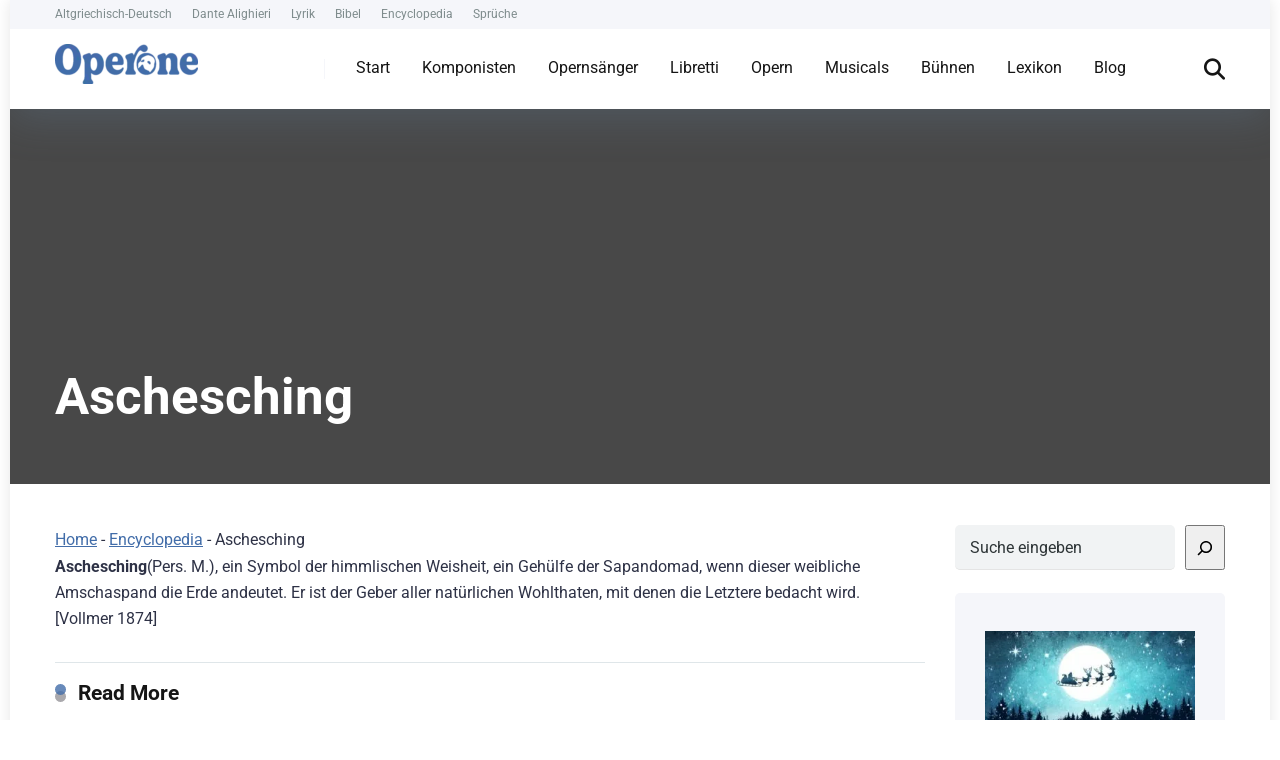

--- FILE ---
content_type: text/html; charset=UTF-8
request_url: https://operone.de/ency/aschesching/
body_size: 35049
content:
<!DOCTYPE html>
<html lang="de" prefix="og: https://ogp.me/ns#">
<head><meta charset="UTF-8" /><script>if(navigator.userAgent.match(/MSIE|Internet Explorer/i)||navigator.userAgent.match(/Trident\/7\..*?rv:11/i)){var href=document.location.href;if(!href.match(/[?&]nowprocket/)){if(href.indexOf("?")==-1){if(href.indexOf("#")==-1){document.location.href=href+"?nowprocket=1"}else{document.location.href=href.replace("#","?nowprocket=1#")}}else{if(href.indexOf("#")==-1){document.location.href=href+"&nowprocket=1"}else{document.location.href=href.replace("#","&nowprocket=1#")}}}}</script><script>(()=>{class RocketLazyLoadScripts{constructor(){this.v="2.0.4",this.userEvents=["keydown","keyup","mousedown","mouseup","mousemove","mouseover","mouseout","touchmove","touchstart","touchend","touchcancel","wheel","click","dblclick","input"],this.attributeEvents=["onblur","onclick","oncontextmenu","ondblclick","onfocus","onmousedown","onmouseenter","onmouseleave","onmousemove","onmouseout","onmouseover","onmouseup","onmousewheel","onscroll","onsubmit"]}async t(){this.i(),this.o(),/iP(ad|hone)/.test(navigator.userAgent)&&this.h(),this.u(),this.l(this),this.m(),this.k(this),this.p(this),this._(),await Promise.all([this.R(),this.L()]),this.lastBreath=Date.now(),this.S(this),this.P(),this.D(),this.O(),this.M(),await this.C(this.delayedScripts.normal),await this.C(this.delayedScripts.defer),await this.C(this.delayedScripts.async),await this.T(),await this.F(),await this.j(),await this.A(),window.dispatchEvent(new Event("rocket-allScriptsLoaded")),this.everythingLoaded=!0,this.lastTouchEnd&&await new Promise(t=>setTimeout(t,500-Date.now()+this.lastTouchEnd)),this.I(),this.H(),this.U(),this.W()}i(){this.CSPIssue=sessionStorage.getItem("rocketCSPIssue"),document.addEventListener("securitypolicyviolation",t=>{this.CSPIssue||"script-src-elem"!==t.violatedDirective||"data"!==t.blockedURI||(this.CSPIssue=!0,sessionStorage.setItem("rocketCSPIssue",!0))},{isRocket:!0})}o(){window.addEventListener("pageshow",t=>{this.persisted=t.persisted,this.realWindowLoadedFired=!0},{isRocket:!0}),window.addEventListener("pagehide",()=>{this.onFirstUserAction=null},{isRocket:!0})}h(){let t;function e(e){t=e}window.addEventListener("touchstart",e,{isRocket:!0}),window.addEventListener("touchend",function i(o){o.changedTouches[0]&&t.changedTouches[0]&&Math.abs(o.changedTouches[0].pageX-t.changedTouches[0].pageX)<10&&Math.abs(o.changedTouches[0].pageY-t.changedTouches[0].pageY)<10&&o.timeStamp-t.timeStamp<200&&(window.removeEventListener("touchstart",e,{isRocket:!0}),window.removeEventListener("touchend",i,{isRocket:!0}),"INPUT"===o.target.tagName&&"text"===o.target.type||(o.target.dispatchEvent(new TouchEvent("touchend",{target:o.target,bubbles:!0})),o.target.dispatchEvent(new MouseEvent("mouseover",{target:o.target,bubbles:!0})),o.target.dispatchEvent(new PointerEvent("click",{target:o.target,bubbles:!0,cancelable:!0,detail:1,clientX:o.changedTouches[0].clientX,clientY:o.changedTouches[0].clientY})),event.preventDefault()))},{isRocket:!0})}q(t){this.userActionTriggered||("mousemove"!==t.type||this.firstMousemoveIgnored?"keyup"===t.type||"mouseover"===t.type||"mouseout"===t.type||(this.userActionTriggered=!0,this.onFirstUserAction&&this.onFirstUserAction()):this.firstMousemoveIgnored=!0),"click"===t.type&&t.preventDefault(),t.stopPropagation(),t.stopImmediatePropagation(),"touchstart"===this.lastEvent&&"touchend"===t.type&&(this.lastTouchEnd=Date.now()),"click"===t.type&&(this.lastTouchEnd=0),this.lastEvent=t.type,t.composedPath&&t.composedPath()[0].getRootNode()instanceof ShadowRoot&&(t.rocketTarget=t.composedPath()[0]),this.savedUserEvents.push(t)}u(){this.savedUserEvents=[],this.userEventHandler=this.q.bind(this),this.userEvents.forEach(t=>window.addEventListener(t,this.userEventHandler,{passive:!1,isRocket:!0})),document.addEventListener("visibilitychange",this.userEventHandler,{isRocket:!0})}U(){this.userEvents.forEach(t=>window.removeEventListener(t,this.userEventHandler,{passive:!1,isRocket:!0})),document.removeEventListener("visibilitychange",this.userEventHandler,{isRocket:!0}),this.savedUserEvents.forEach(t=>{(t.rocketTarget||t.target).dispatchEvent(new window[t.constructor.name](t.type,t))})}m(){const t="return false",e=Array.from(this.attributeEvents,t=>"data-rocket-"+t),i="["+this.attributeEvents.join("],[")+"]",o="[data-rocket-"+this.attributeEvents.join("],[data-rocket-")+"]",s=(e,i,o)=>{o&&o!==t&&(e.setAttribute("data-rocket-"+i,o),e["rocket"+i]=new Function("event",o),e.setAttribute(i,t))};new MutationObserver(t=>{for(const n of t)"attributes"===n.type&&(n.attributeName.startsWith("data-rocket-")||this.everythingLoaded?n.attributeName.startsWith("data-rocket-")&&this.everythingLoaded&&this.N(n.target,n.attributeName.substring(12)):s(n.target,n.attributeName,n.target.getAttribute(n.attributeName))),"childList"===n.type&&n.addedNodes.forEach(t=>{if(t.nodeType===Node.ELEMENT_NODE)if(this.everythingLoaded)for(const i of[t,...t.querySelectorAll(o)])for(const t of i.getAttributeNames())e.includes(t)&&this.N(i,t.substring(12));else for(const e of[t,...t.querySelectorAll(i)])for(const t of e.getAttributeNames())this.attributeEvents.includes(t)&&s(e,t,e.getAttribute(t))})}).observe(document,{subtree:!0,childList:!0,attributeFilter:[...this.attributeEvents,...e]})}I(){this.attributeEvents.forEach(t=>{document.querySelectorAll("[data-rocket-"+t+"]").forEach(e=>{this.N(e,t)})})}N(t,e){const i=t.getAttribute("data-rocket-"+e);i&&(t.setAttribute(e,i),t.removeAttribute("data-rocket-"+e))}k(t){Object.defineProperty(HTMLElement.prototype,"onclick",{get(){return this.rocketonclick||null},set(e){this.rocketonclick=e,this.setAttribute(t.everythingLoaded?"onclick":"data-rocket-onclick","this.rocketonclick(event)")}})}S(t){function e(e,i){let o=e[i];e[i]=null,Object.defineProperty(e,i,{get:()=>o,set(s){t.everythingLoaded?o=s:e["rocket"+i]=o=s}})}e(document,"onreadystatechange"),e(window,"onload"),e(window,"onpageshow");try{Object.defineProperty(document,"readyState",{get:()=>t.rocketReadyState,set(e){t.rocketReadyState=e},configurable:!0}),document.readyState="loading"}catch(t){console.log("WPRocket DJE readyState conflict, bypassing")}}l(t){this.originalAddEventListener=EventTarget.prototype.addEventListener,this.originalRemoveEventListener=EventTarget.prototype.removeEventListener,this.savedEventListeners=[],EventTarget.prototype.addEventListener=function(e,i,o){o&&o.isRocket||!t.B(e,this)&&!t.userEvents.includes(e)||t.B(e,this)&&!t.userActionTriggered||e.startsWith("rocket-")||t.everythingLoaded?t.originalAddEventListener.call(this,e,i,o):(t.savedEventListeners.push({target:this,remove:!1,type:e,func:i,options:o}),"mouseenter"!==e&&"mouseleave"!==e||t.originalAddEventListener.call(this,e,t.savedUserEvents.push,o))},EventTarget.prototype.removeEventListener=function(e,i,o){o&&o.isRocket||!t.B(e,this)&&!t.userEvents.includes(e)||t.B(e,this)&&!t.userActionTriggered||e.startsWith("rocket-")||t.everythingLoaded?t.originalRemoveEventListener.call(this,e,i,o):t.savedEventListeners.push({target:this,remove:!0,type:e,func:i,options:o})}}J(t,e){this.savedEventListeners=this.savedEventListeners.filter(i=>{let o=i.type,s=i.target||window;return e!==o||t!==s||(this.B(o,s)&&(i.type="rocket-"+o),this.$(i),!1)})}H(){EventTarget.prototype.addEventListener=this.originalAddEventListener,EventTarget.prototype.removeEventListener=this.originalRemoveEventListener,this.savedEventListeners.forEach(t=>this.$(t))}$(t){t.remove?this.originalRemoveEventListener.call(t.target,t.type,t.func,t.options):this.originalAddEventListener.call(t.target,t.type,t.func,t.options)}p(t){let e;function i(e){return t.everythingLoaded?e:e.split(" ").map(t=>"load"===t||t.startsWith("load.")?"rocket-jquery-load":t).join(" ")}function o(o){function s(e){const s=o.fn[e];o.fn[e]=o.fn.init.prototype[e]=function(){return this[0]===window&&t.userActionTriggered&&("string"==typeof arguments[0]||arguments[0]instanceof String?arguments[0]=i(arguments[0]):"object"==typeof arguments[0]&&Object.keys(arguments[0]).forEach(t=>{const e=arguments[0][t];delete arguments[0][t],arguments[0][i(t)]=e})),s.apply(this,arguments),this}}if(o&&o.fn&&!t.allJQueries.includes(o)){const e={DOMContentLoaded:[],"rocket-DOMContentLoaded":[]};for(const t in e)document.addEventListener(t,()=>{e[t].forEach(t=>t())},{isRocket:!0});o.fn.ready=o.fn.init.prototype.ready=function(i){function s(){parseInt(o.fn.jquery)>2?setTimeout(()=>i.bind(document)(o)):i.bind(document)(o)}return"function"==typeof i&&(t.realDomReadyFired?!t.userActionTriggered||t.fauxDomReadyFired?s():e["rocket-DOMContentLoaded"].push(s):e.DOMContentLoaded.push(s)),o([])},s("on"),s("one"),s("off"),t.allJQueries.push(o)}e=o}t.allJQueries=[],o(window.jQuery),Object.defineProperty(window,"jQuery",{get:()=>e,set(t){o(t)}})}P(){const t=new Map;document.write=document.writeln=function(e){const i=document.currentScript,o=document.createRange(),s=i.parentElement;let n=t.get(i);void 0===n&&(n=i.nextSibling,t.set(i,n));const c=document.createDocumentFragment();o.setStart(c,0),c.appendChild(o.createContextualFragment(e)),s.insertBefore(c,n)}}async R(){return new Promise(t=>{this.userActionTriggered?t():this.onFirstUserAction=t})}async L(){return new Promise(t=>{document.addEventListener("DOMContentLoaded",()=>{this.realDomReadyFired=!0,t()},{isRocket:!0})})}async j(){return this.realWindowLoadedFired?Promise.resolve():new Promise(t=>{window.addEventListener("load",t,{isRocket:!0})})}M(){this.pendingScripts=[];this.scriptsMutationObserver=new MutationObserver(t=>{for(const e of t)e.addedNodes.forEach(t=>{"SCRIPT"!==t.tagName||t.noModule||t.isWPRocket||this.pendingScripts.push({script:t,promise:new Promise(e=>{const i=()=>{const i=this.pendingScripts.findIndex(e=>e.script===t);i>=0&&this.pendingScripts.splice(i,1),e()};t.addEventListener("load",i,{isRocket:!0}),t.addEventListener("error",i,{isRocket:!0}),setTimeout(i,1e3)})})})}),this.scriptsMutationObserver.observe(document,{childList:!0,subtree:!0})}async F(){await this.X(),this.pendingScripts.length?(await this.pendingScripts[0].promise,await this.F()):this.scriptsMutationObserver.disconnect()}D(){this.delayedScripts={normal:[],async:[],defer:[]},document.querySelectorAll("script[type$=rocketlazyloadscript]").forEach(t=>{t.hasAttribute("data-rocket-src")?t.hasAttribute("async")&&!1!==t.async?this.delayedScripts.async.push(t):t.hasAttribute("defer")&&!1!==t.defer||"module"===t.getAttribute("data-rocket-type")?this.delayedScripts.defer.push(t):this.delayedScripts.normal.push(t):this.delayedScripts.normal.push(t)})}async _(){await this.L();let t=[];document.querySelectorAll("script[type$=rocketlazyloadscript][data-rocket-src]").forEach(e=>{let i=e.getAttribute("data-rocket-src");if(i&&!i.startsWith("data:")){i.startsWith("//")&&(i=location.protocol+i);try{const o=new URL(i).origin;o!==location.origin&&t.push({src:o,crossOrigin:e.crossOrigin||"module"===e.getAttribute("data-rocket-type")})}catch(t){}}}),t=[...new Map(t.map(t=>[JSON.stringify(t),t])).values()],this.Y(t,"preconnect")}async G(t){if(await this.K(),!0!==t.noModule||!("noModule"in HTMLScriptElement.prototype))return new Promise(e=>{let i;function o(){(i||t).setAttribute("data-rocket-status","executed"),e()}try{if(navigator.userAgent.includes("Firefox/")||""===navigator.vendor||this.CSPIssue)i=document.createElement("script"),[...t.attributes].forEach(t=>{let e=t.nodeName;"type"!==e&&("data-rocket-type"===e&&(e="type"),"data-rocket-src"===e&&(e="src"),i.setAttribute(e,t.nodeValue))}),t.text&&(i.text=t.text),t.nonce&&(i.nonce=t.nonce),i.hasAttribute("src")?(i.addEventListener("load",o,{isRocket:!0}),i.addEventListener("error",()=>{i.setAttribute("data-rocket-status","failed-network"),e()},{isRocket:!0}),setTimeout(()=>{i.isConnected||e()},1)):(i.text=t.text,o()),i.isWPRocket=!0,t.parentNode.replaceChild(i,t);else{const i=t.getAttribute("data-rocket-type"),s=t.getAttribute("data-rocket-src");i?(t.type=i,t.removeAttribute("data-rocket-type")):t.removeAttribute("type"),t.addEventListener("load",o,{isRocket:!0}),t.addEventListener("error",i=>{this.CSPIssue&&i.target.src.startsWith("data:")?(console.log("WPRocket: CSP fallback activated"),t.removeAttribute("src"),this.G(t).then(e)):(t.setAttribute("data-rocket-status","failed-network"),e())},{isRocket:!0}),s?(t.fetchPriority="high",t.removeAttribute("data-rocket-src"),t.src=s):t.src="data:text/javascript;base64,"+window.btoa(unescape(encodeURIComponent(t.text)))}}catch(i){t.setAttribute("data-rocket-status","failed-transform"),e()}});t.setAttribute("data-rocket-status","skipped")}async C(t){const e=t.shift();return e?(e.isConnected&&await this.G(e),this.C(t)):Promise.resolve()}O(){this.Y([...this.delayedScripts.normal,...this.delayedScripts.defer,...this.delayedScripts.async],"preload")}Y(t,e){this.trash=this.trash||[];let i=!0;var o=document.createDocumentFragment();t.forEach(t=>{const s=t.getAttribute&&t.getAttribute("data-rocket-src")||t.src;if(s&&!s.startsWith("data:")){const n=document.createElement("link");n.href=s,n.rel=e,"preconnect"!==e&&(n.as="script",n.fetchPriority=i?"high":"low"),t.getAttribute&&"module"===t.getAttribute("data-rocket-type")&&(n.crossOrigin=!0),t.crossOrigin&&(n.crossOrigin=t.crossOrigin),t.integrity&&(n.integrity=t.integrity),t.nonce&&(n.nonce=t.nonce),o.appendChild(n),this.trash.push(n),i=!1}}),document.head.appendChild(o)}W(){this.trash.forEach(t=>t.remove())}async T(){try{document.readyState="interactive"}catch(t){}this.fauxDomReadyFired=!0;try{await this.K(),this.J(document,"readystatechange"),document.dispatchEvent(new Event("rocket-readystatechange")),await this.K(),document.rocketonreadystatechange&&document.rocketonreadystatechange(),await this.K(),this.J(document,"DOMContentLoaded"),document.dispatchEvent(new Event("rocket-DOMContentLoaded")),await this.K(),this.J(window,"DOMContentLoaded"),window.dispatchEvent(new Event("rocket-DOMContentLoaded"))}catch(t){console.error(t)}}async A(){try{document.readyState="complete"}catch(t){}try{await this.K(),this.J(document,"readystatechange"),document.dispatchEvent(new Event("rocket-readystatechange")),await this.K(),document.rocketonreadystatechange&&document.rocketonreadystatechange(),await this.K(),this.J(window,"load"),window.dispatchEvent(new Event("rocket-load")),await this.K(),window.rocketonload&&window.rocketonload(),await this.K(),this.allJQueries.forEach(t=>t(window).trigger("rocket-jquery-load")),await this.K(),this.J(window,"pageshow");const t=new Event("rocket-pageshow");t.persisted=this.persisted,window.dispatchEvent(t),await this.K(),window.rocketonpageshow&&window.rocketonpageshow({persisted:this.persisted})}catch(t){console.error(t)}}async K(){Date.now()-this.lastBreath>45&&(await this.X(),this.lastBreath=Date.now())}async X(){return document.hidden?new Promise(t=>setTimeout(t)):new Promise(t=>requestAnimationFrame(t))}B(t,e){return e===document&&"readystatechange"===t||(e===document&&"DOMContentLoaded"===t||(e===window&&"DOMContentLoaded"===t||(e===window&&"load"===t||e===window&&"pageshow"===t)))}static run(){(new RocketLazyLoadScripts).t()}}RocketLazyLoadScripts.run()})();</script>
    
    <meta http-equiv="X-UA-Compatible" content="IE=edge" />
    <meta name="viewport" id="viewport" content="width=device-width, initial-scale=1.0, maximum-scale=5.0, minimum-scale=1.0, user-scalable=yes" />
	
<!-- Suchmaschinen-Optimierung durch Rank Math PRO - https://rankmath.com/ -->
<title>Aschesching - Operone</title>
<link data-rocket-preload as="style" href="https://fonts.googleapis.com/css2?family=Roboto:wght@300;400;700;900&#038;display=swap" rel="preload">
<link href="https://fonts.googleapis.com/css2?family=Roboto:wght@300;400;700;900&#038;display=swap" media="print" onload="this.media=&#039;all&#039;" rel="stylesheet">
<style id="wpr-usedcss">img:is([sizes=auto i],[sizes^="auto," i]){contain-intrinsic-size:3000px 1500px}img.emoji{display:inline!important;border:none!important;box-shadow:none!important;height:1em!important;width:1em!important;margin:0 .07em!important;vertical-align:-.1em!important;background:0 0!important;padding:0!important}:where(.wp-block-button__link){border-radius:9999px;box-shadow:none;padding:calc(.667em + 2px) calc(1.333em + 2px);text-decoration:none}:root :where(.wp-block-button .wp-block-button__link.is-style-outline),:root :where(.wp-block-button.is-style-outline>.wp-block-button__link){border:2px solid;padding:.667em 1.333em}:root :where(.wp-block-button .wp-block-button__link.is-style-outline:not(.has-text-color)),:root :where(.wp-block-button.is-style-outline>.wp-block-button__link:not(.has-text-color)){color:currentColor}:root :where(.wp-block-button .wp-block-button__link.is-style-outline:not(.has-background)),:root :where(.wp-block-button.is-style-outline>.wp-block-button__link:not(.has-background)){background-color:initial;background-image:none}:where(.wp-block-calendar table:not(.has-background) th){background:#ddd}:where(.wp-block-columns){margin-bottom:1.75em}:where(.wp-block-columns.has-background){padding:1.25em 2.375em}:where(.wp-block-post-comments input[type=submit]){border:none}:where(.wp-block-cover-image:not(.has-text-color)),:where(.wp-block-cover:not(.has-text-color)){color:#fff}:where(.wp-block-cover-image.is-light:not(.has-text-color)),:where(.wp-block-cover.is-light:not(.has-text-color)){color:#000}:root :where(.wp-block-cover h1:not(.has-text-color)),:root :where(.wp-block-cover h2:not(.has-text-color)),:root :where(.wp-block-cover h3:not(.has-text-color)),:root :where(.wp-block-cover h4:not(.has-text-color)),:root :where(.wp-block-cover h5:not(.has-text-color)),:root :where(.wp-block-cover h6:not(.has-text-color)),:root :where(.wp-block-cover p:not(.has-text-color)){color:inherit}:where(.wp-block-file){margin-bottom:1.5em}:where(.wp-block-file__button){border-radius:2em;display:inline-block;padding:.5em 1em}:where(.wp-block-file__button):is(a):active,:where(.wp-block-file__button):is(a):focus,:where(.wp-block-file__button):is(a):hover,:where(.wp-block-file__button):is(a):visited{box-shadow:none;color:#fff;opacity:.85;text-decoration:none}:where(.wp-block-group.wp-block-group-is-layout-constrained){position:relative}:root :where(.wp-block-image.is-style-rounded img,.wp-block-image .is-style-rounded img){border-radius:9999px}:where(.wp-block-latest-comments:not([style*=line-height] .wp-block-latest-comments__comment)){line-height:1.1}:where(.wp-block-latest-comments:not([style*=line-height] .wp-block-latest-comments__comment-excerpt p)){line-height:1.8}.wp-block-latest-posts{box-sizing:border-box}.wp-block-latest-posts.wp-block-latest-posts__list{list-style:none}.wp-block-latest-posts.wp-block-latest-posts__list li{clear:both;overflow-wrap:break-word}:root :where(.wp-block-latest-posts.is-grid){padding:0}:root :where(.wp-block-latest-posts.wp-block-latest-posts__list){padding-left:0}.wp-block-latest-posts__featured-image a{display:inline-block}.wp-block-latest-posts__featured-image img{height:auto;max-width:100%;width:auto}.wp-block-latest-posts__featured-image.aligncenter{margin-bottom:1em;text-align:center}ul{box-sizing:border-box}:root :where(.wp-block-list.has-background){padding:1.25em 2.375em}:where(.wp-block-navigation.has-background .wp-block-navigation-item a:not(.wp-element-button)),:where(.wp-block-navigation.has-background .wp-block-navigation-submenu a:not(.wp-element-button)){padding:.5em 1em}:where(.wp-block-navigation .wp-block-navigation__submenu-container .wp-block-navigation-item a:not(.wp-element-button)),:where(.wp-block-navigation .wp-block-navigation__submenu-container .wp-block-navigation-submenu a:not(.wp-element-button)),:where(.wp-block-navigation .wp-block-navigation__submenu-container .wp-block-navigation-submenu button.wp-block-navigation-item__content),:where(.wp-block-navigation .wp-block-navigation__submenu-container .wp-block-pages-list__item button.wp-block-navigation-item__content){padding:.5em 1em}:root :where(p.has-background){padding:1.25em 2.375em}:where(p.has-text-color:not(.has-link-color)) a{color:inherit}:where(.wp-block-post-comments-form) input:not([type=submit]),:where(.wp-block-post-comments-form) textarea{border:1px solid #949494;font-family:inherit;font-size:1em}:where(.wp-block-post-comments-form) input:where(:not([type=submit]):not([type=checkbox])),:where(.wp-block-post-comments-form) textarea{padding:calc(.667em + 2px)}:where(.wp-block-post-excerpt){box-sizing:border-box;margin-bottom:var(--wp--style--block-gap);margin-top:var(--wp--style--block-gap)}:where(.wp-block-preformatted.has-background){padding:1.25em 2.375em}.wp-block-search__button{margin-left:10px;word-break:normal}.wp-block-search__button.has-icon{line-height:0}.wp-block-search__button svg{height:1.25em;min-height:24px;min-width:24px;width:1.25em;fill:currentColor;vertical-align:text-bottom}:where(.wp-block-search__button){border:1px solid #ccc;padding:6px 10px}.wp-block-search__inside-wrapper{display:flex;flex:auto;flex-wrap:nowrap;max-width:100%}.wp-block-search__label{width:100%}.wp-block-search__input{appearance:none;border:1px solid #949494;flex-grow:1;margin-left:0;margin-right:0;min-width:3rem;padding:8px;text-decoration:unset!important}:where(.wp-block-search__input){font-family:inherit;font-size:inherit;font-style:inherit;font-weight:inherit;letter-spacing:inherit;line-height:inherit;text-transform:inherit}:where(.wp-block-search__button-inside .wp-block-search__inside-wrapper){border:1px solid #949494;box-sizing:border-box;padding:4px}:where(.wp-block-search__button-inside .wp-block-search__inside-wrapper) .wp-block-search__input{border:none;border-radius:0;padding:0 4px}:where(.wp-block-search__button-inside .wp-block-search__inside-wrapper) .wp-block-search__input:focus{outline:0}:where(.wp-block-search__button-inside .wp-block-search__inside-wrapper) :where(.wp-block-search__button){padding:4px 8px}.wp-block-search.aligncenter .wp-block-search__inside-wrapper{margin:auto}:root :where(.wp-block-separator.is-style-dots){height:auto;line-height:1;text-align:center}:root :where(.wp-block-separator.is-style-dots):before{color:currentColor;content:"···";font-family:serif;font-size:1.5em;letter-spacing:2em;padding-left:2em}:root :where(.wp-block-site-logo.is-style-rounded){border-radius:9999px}:where(.wp-block-social-links:not(.is-style-logos-only)) .wp-social-link{background-color:#f0f0f0;color:#444}:where(.wp-block-social-links:not(.is-style-logos-only)) .wp-social-link-amazon{background-color:#f90;color:#fff}:where(.wp-block-social-links:not(.is-style-logos-only)) .wp-social-link-bandcamp{background-color:#1ea0c3;color:#fff}:where(.wp-block-social-links:not(.is-style-logos-only)) .wp-social-link-behance{background-color:#0757fe;color:#fff}:where(.wp-block-social-links:not(.is-style-logos-only)) .wp-social-link-bluesky{background-color:#0a7aff;color:#fff}:where(.wp-block-social-links:not(.is-style-logos-only)) .wp-social-link-codepen{background-color:#1e1f26;color:#fff}:where(.wp-block-social-links:not(.is-style-logos-only)) .wp-social-link-deviantart{background-color:#02e49b;color:#fff}:where(.wp-block-social-links:not(.is-style-logos-only)) .wp-social-link-dribbble{background-color:#e94c89;color:#fff}:where(.wp-block-social-links:not(.is-style-logos-only)) .wp-social-link-dropbox{background-color:#4280ff;color:#fff}:where(.wp-block-social-links:not(.is-style-logos-only)) .wp-social-link-etsy{background-color:#f45800;color:#fff}:where(.wp-block-social-links:not(.is-style-logos-only)) .wp-social-link-facebook{background-color:#0866ff;color:#fff}:where(.wp-block-social-links:not(.is-style-logos-only)) .wp-social-link-fivehundredpx{background-color:#000;color:#fff}:where(.wp-block-social-links:not(.is-style-logos-only)) .wp-social-link-flickr{background-color:#0461dd;color:#fff}:where(.wp-block-social-links:not(.is-style-logos-only)) .wp-social-link-foursquare{background-color:#e65678;color:#fff}:where(.wp-block-social-links:not(.is-style-logos-only)) .wp-social-link-github{background-color:#24292d;color:#fff}:where(.wp-block-social-links:not(.is-style-logos-only)) .wp-social-link-goodreads{background-color:#eceadd;color:#382110}:where(.wp-block-social-links:not(.is-style-logos-only)) .wp-social-link-google{background-color:#ea4434;color:#fff}:where(.wp-block-social-links:not(.is-style-logos-only)) .wp-social-link-gravatar{background-color:#1d4fc4;color:#fff}:where(.wp-block-social-links:not(.is-style-logos-only)) .wp-social-link-instagram{background-color:#f00075;color:#fff}:where(.wp-block-social-links:not(.is-style-logos-only)) .wp-social-link-lastfm{background-color:#e21b24;color:#fff}:where(.wp-block-social-links:not(.is-style-logos-only)) .wp-social-link-linkedin{background-color:#0d66c2;color:#fff}:where(.wp-block-social-links:not(.is-style-logos-only)) .wp-social-link-mastodon{background-color:#3288d4;color:#fff}:where(.wp-block-social-links:not(.is-style-logos-only)) .wp-social-link-medium{background-color:#000;color:#fff}:where(.wp-block-social-links:not(.is-style-logos-only)) .wp-social-link-meetup{background-color:#f6405f;color:#fff}:where(.wp-block-social-links:not(.is-style-logos-only)) .wp-social-link-patreon{background-color:#000;color:#fff}:where(.wp-block-social-links:not(.is-style-logos-only)) .wp-social-link-pinterest{background-color:#e60122;color:#fff}:where(.wp-block-social-links:not(.is-style-logos-only)) .wp-social-link-pocket{background-color:#ef4155;color:#fff}:where(.wp-block-social-links:not(.is-style-logos-only)) .wp-social-link-reddit{background-color:#ff4500;color:#fff}:where(.wp-block-social-links:not(.is-style-logos-only)) .wp-social-link-skype{background-color:#0478d7;color:#fff}:where(.wp-block-social-links:not(.is-style-logos-only)) .wp-social-link-snapchat{background-color:#fefc00;color:#fff;stroke:#000}:where(.wp-block-social-links:not(.is-style-logos-only)) .wp-social-link-soundcloud{background-color:#ff5600;color:#fff}:where(.wp-block-social-links:not(.is-style-logos-only)) .wp-social-link-spotify{background-color:#1bd760;color:#fff}:where(.wp-block-social-links:not(.is-style-logos-only)) .wp-social-link-telegram{background-color:#2aabee;color:#fff}:where(.wp-block-social-links:not(.is-style-logos-only)) .wp-social-link-threads{background-color:#000;color:#fff}:where(.wp-block-social-links:not(.is-style-logos-only)) .wp-social-link-tiktok{background-color:#000;color:#fff}:where(.wp-block-social-links:not(.is-style-logos-only)) .wp-social-link-tumblr{background-color:#011835;color:#fff}:where(.wp-block-social-links:not(.is-style-logos-only)) .wp-social-link-twitch{background-color:#6440a4;color:#fff}:where(.wp-block-social-links:not(.is-style-logos-only)) .wp-social-link-twitter{background-color:#1da1f2;color:#fff}:where(.wp-block-social-links:not(.is-style-logos-only)) .wp-social-link-vimeo{background-color:#1eb7ea;color:#fff}:where(.wp-block-social-links:not(.is-style-logos-only)) .wp-social-link-vk{background-color:#4680c2;color:#fff}:where(.wp-block-social-links:not(.is-style-logos-only)) .wp-social-link-wordpress{background-color:#3499cd;color:#fff}:where(.wp-block-social-links:not(.is-style-logos-only)) .wp-social-link-whatsapp{background-color:#25d366;color:#fff}:where(.wp-block-social-links:not(.is-style-logos-only)) .wp-social-link-x{background-color:#000;color:#fff}:where(.wp-block-social-links:not(.is-style-logos-only)) .wp-social-link-yelp{background-color:#d32422;color:#fff}:where(.wp-block-social-links:not(.is-style-logos-only)) .wp-social-link-youtube{background-color:red;color:#fff}:where(.wp-block-social-links.is-style-logos-only) .wp-social-link{background:0 0}:where(.wp-block-social-links.is-style-logos-only) .wp-social-link svg{height:1.25em;width:1.25em}:where(.wp-block-social-links.is-style-logos-only) .wp-social-link-amazon{color:#f90}:where(.wp-block-social-links.is-style-logos-only) .wp-social-link-bandcamp{color:#1ea0c3}:where(.wp-block-social-links.is-style-logos-only) .wp-social-link-behance{color:#0757fe}:where(.wp-block-social-links.is-style-logos-only) .wp-social-link-bluesky{color:#0a7aff}:where(.wp-block-social-links.is-style-logos-only) .wp-social-link-codepen{color:#1e1f26}:where(.wp-block-social-links.is-style-logos-only) .wp-social-link-deviantart{color:#02e49b}:where(.wp-block-social-links.is-style-logos-only) .wp-social-link-dribbble{color:#e94c89}:where(.wp-block-social-links.is-style-logos-only) .wp-social-link-dropbox{color:#4280ff}:where(.wp-block-social-links.is-style-logos-only) .wp-social-link-etsy{color:#f45800}:where(.wp-block-social-links.is-style-logos-only) .wp-social-link-facebook{color:#0866ff}:where(.wp-block-social-links.is-style-logos-only) .wp-social-link-fivehundredpx{color:#000}:where(.wp-block-social-links.is-style-logos-only) .wp-social-link-flickr{color:#0461dd}:where(.wp-block-social-links.is-style-logos-only) .wp-social-link-foursquare{color:#e65678}:where(.wp-block-social-links.is-style-logos-only) .wp-social-link-github{color:#24292d}:where(.wp-block-social-links.is-style-logos-only) .wp-social-link-goodreads{color:#382110}:where(.wp-block-social-links.is-style-logos-only) .wp-social-link-google{color:#ea4434}:where(.wp-block-social-links.is-style-logos-only) .wp-social-link-gravatar{color:#1d4fc4}:where(.wp-block-social-links.is-style-logos-only) .wp-social-link-instagram{color:#f00075}:where(.wp-block-social-links.is-style-logos-only) .wp-social-link-lastfm{color:#e21b24}:where(.wp-block-social-links.is-style-logos-only) .wp-social-link-linkedin{color:#0d66c2}:where(.wp-block-social-links.is-style-logos-only) .wp-social-link-mastodon{color:#3288d4}:where(.wp-block-social-links.is-style-logos-only) .wp-social-link-medium{color:#000}:where(.wp-block-social-links.is-style-logos-only) .wp-social-link-meetup{color:#f6405f}:where(.wp-block-social-links.is-style-logos-only) .wp-social-link-patreon{color:#000}:where(.wp-block-social-links.is-style-logos-only) .wp-social-link-pinterest{color:#e60122}:where(.wp-block-social-links.is-style-logos-only) .wp-social-link-pocket{color:#ef4155}:where(.wp-block-social-links.is-style-logos-only) .wp-social-link-reddit{color:#ff4500}:where(.wp-block-social-links.is-style-logos-only) .wp-social-link-skype{color:#0478d7}:where(.wp-block-social-links.is-style-logos-only) .wp-social-link-snapchat{color:#fff;stroke:#000}:where(.wp-block-social-links.is-style-logos-only) .wp-social-link-soundcloud{color:#ff5600}:where(.wp-block-social-links.is-style-logos-only) .wp-social-link-spotify{color:#1bd760}:where(.wp-block-social-links.is-style-logos-only) .wp-social-link-telegram{color:#2aabee}:where(.wp-block-social-links.is-style-logos-only) .wp-social-link-threads{color:#000}:where(.wp-block-social-links.is-style-logos-only) .wp-social-link-tiktok{color:#000}:where(.wp-block-social-links.is-style-logos-only) .wp-social-link-tumblr{color:#011835}:where(.wp-block-social-links.is-style-logos-only) .wp-social-link-twitch{color:#6440a4}:where(.wp-block-social-links.is-style-logos-only) .wp-social-link-twitter{color:#1da1f2}:where(.wp-block-social-links.is-style-logos-only) .wp-social-link-vimeo{color:#1eb7ea}:where(.wp-block-social-links.is-style-logos-only) .wp-social-link-vk{color:#4680c2}:where(.wp-block-social-links.is-style-logos-only) .wp-social-link-whatsapp{color:#25d366}:where(.wp-block-social-links.is-style-logos-only) .wp-social-link-wordpress{color:#3499cd}:where(.wp-block-social-links.is-style-logos-only) .wp-social-link-x{color:#000}:where(.wp-block-social-links.is-style-logos-only) .wp-social-link-yelp{color:#d32422}:where(.wp-block-social-links.is-style-logos-only) .wp-social-link-youtube{color:red}:root :where(.wp-block-social-links .wp-social-link a){padding:.25em}:root :where(.wp-block-social-links.is-style-logos-only .wp-social-link a){padding:0}:root :where(.wp-block-social-links.is-style-pill-shape .wp-social-link a){padding-left:.66667em;padding-right:.66667em}:root :where(.wp-block-tag-cloud.is-style-outline){display:flex;flex-wrap:wrap;gap:1ch}:root :where(.wp-block-tag-cloud.is-style-outline a){border:1px solid;font-size:unset!important;margin-right:0;padding:1ch 2ch;text-decoration:none!important}:root :where(.wp-block-table-of-contents){box-sizing:border-box}:where(.wp-block-term-description){box-sizing:border-box;margin-bottom:var(--wp--style--block-gap);margin-top:var(--wp--style--block-gap)}:where(pre.wp-block-verse){font-family:inherit}.wp-element-button{cursor:pointer}:root{--wp--preset--font-size--normal:16px;--wp--preset--font-size--huge:42px}.aligncenter{clear:both}.screen-reader-text{border:0;clip:rect(1px,1px,1px,1px);clip-path:inset(50%);height:1px;margin:-1px;overflow:hidden;padding:0;position:absolute;width:1px;word-wrap:normal!important}.screen-reader-text:focus{background-color:#ddd;clip:auto!important;clip-path:none;color:#444;display:block;font-size:1em;height:auto;left:5px;line-height:normal;padding:15px 23px 14px;text-decoration:none;top:5px;width:auto;z-index:100000}html :where(.has-border-color){border-style:solid}html :where([style*=border-top-color]){border-top-style:solid}html :where([style*=border-right-color]){border-right-style:solid}html :where([style*=border-bottom-color]){border-bottom-style:solid}html :where([style*=border-left-color]){border-left-style:solid}html :where([style*=border-width]){border-style:solid}html :where([style*=border-top-width]){border-top-style:solid}html :where([style*=border-right-width]){border-right-style:solid}html :where([style*=border-bottom-width]){border-bottom-style:solid}html :where([style*=border-left-width]){border-left-style:solid}html :where(img[class*=wp-image-]){height:auto;max-width:100%}:where(figure){margin:0 0 1em}html :where(.is-position-sticky){--wp-admin--admin-bar--position-offset:var(--wp-admin--admin-bar--height,0px)}@media screen and (max-width:600px){html :where(.is-position-sticky){--wp-admin--admin-bar--position-offset:0px}}:root{--wp--preset--aspect-ratio--square:1;--wp--preset--aspect-ratio--4-3:4/3;--wp--preset--aspect-ratio--3-4:3/4;--wp--preset--aspect-ratio--3-2:3/2;--wp--preset--aspect-ratio--2-3:2/3;--wp--preset--aspect-ratio--16-9:16/9;--wp--preset--aspect-ratio--9-16:9/16;--wp--preset--color--black:#000000;--wp--preset--color--cyan-bluish-gray:#abb8c3;--wp--preset--color--white:#ffffff;--wp--preset--color--pale-pink:#f78da7;--wp--preset--color--vivid-red:#cf2e2e;--wp--preset--color--luminous-vivid-orange:#ff6900;--wp--preset--color--luminous-vivid-amber:#fcb900;--wp--preset--color--light-green-cyan:#7bdcb5;--wp--preset--color--vivid-green-cyan:#00d084;--wp--preset--color--pale-cyan-blue:#8ed1fc;--wp--preset--color--vivid-cyan-blue:#0693e3;--wp--preset--color--vivid-purple:#9b51e0;--wp--preset--color--mercury-main:#aaa9ad;--wp--preset--color--mercury-second:#426da9;--wp--preset--color--mercury-white:#fff;--wp--preset--color--mercury-gray:#263238;--wp--preset--color--mercury-emerald:#2edd6c;--wp--preset--color--mercury-alizarin:#e74c3c;--wp--preset--color--mercury-wisteria:#8e44ad;--wp--preset--color--mercury-peter-river:#3498db;--wp--preset--color--mercury-clouds:#ecf0f1;--wp--preset--gradient--vivid-cyan-blue-to-vivid-purple:linear-gradient(135deg,rgba(6, 147, 227, 1) 0%,rgb(155, 81, 224) 100%);--wp--preset--gradient--light-green-cyan-to-vivid-green-cyan:linear-gradient(135deg,rgb(122, 220, 180) 0%,rgb(0, 208, 130) 100%);--wp--preset--gradient--luminous-vivid-amber-to-luminous-vivid-orange:linear-gradient(135deg,rgba(252, 185, 0, 1) 0%,rgba(255, 105, 0, 1) 100%);--wp--preset--gradient--luminous-vivid-orange-to-vivid-red:linear-gradient(135deg,rgba(255, 105, 0, 1) 0%,rgb(207, 46, 46) 100%);--wp--preset--gradient--very-light-gray-to-cyan-bluish-gray:linear-gradient(135deg,rgb(238, 238, 238) 0%,rgb(169, 184, 195) 100%);--wp--preset--gradient--cool-to-warm-spectrum:linear-gradient(135deg,rgb(74, 234, 220) 0%,rgb(151, 120, 209) 20%,rgb(207, 42, 186) 40%,rgb(238, 44, 130) 60%,rgb(251, 105, 98) 80%,rgb(254, 248, 76) 100%);--wp--preset--gradient--blush-light-purple:linear-gradient(135deg,rgb(255, 206, 236) 0%,rgb(152, 150, 240) 100%);--wp--preset--gradient--blush-bordeaux:linear-gradient(135deg,rgb(254, 205, 165) 0%,rgb(254, 45, 45) 50%,rgb(107, 0, 62) 100%);--wp--preset--gradient--luminous-dusk:linear-gradient(135deg,rgb(255, 203, 112) 0%,rgb(199, 81, 192) 50%,rgb(65, 88, 208) 100%);--wp--preset--gradient--pale-ocean:linear-gradient(135deg,rgb(255, 245, 203) 0%,rgb(182, 227, 212) 50%,rgb(51, 167, 181) 100%);--wp--preset--gradient--electric-grass:linear-gradient(135deg,rgb(202, 248, 128) 0%,rgb(113, 206, 126) 100%);--wp--preset--gradient--midnight:linear-gradient(135deg,rgb(2, 3, 129) 0%,rgb(40, 116, 252) 100%);--wp--preset--font-size--small:13px;--wp--preset--font-size--medium:20px;--wp--preset--font-size--large:36px;--wp--preset--font-size--x-large:42px;--wp--preset--spacing--20:0.44rem;--wp--preset--spacing--30:0.67rem;--wp--preset--spacing--40:1rem;--wp--preset--spacing--50:1.5rem;--wp--preset--spacing--60:2.25rem;--wp--preset--spacing--70:3.38rem;--wp--preset--spacing--80:5.06rem;--wp--preset--shadow--natural:6px 6px 9px rgba(0, 0, 0, .2);--wp--preset--shadow--deep:12px 12px 50px rgba(0, 0, 0, .4);--wp--preset--shadow--sharp:6px 6px 0px rgba(0, 0, 0, .2);--wp--preset--shadow--outlined:6px 6px 0px -3px rgba(255, 255, 255, 1),6px 6px rgba(0, 0, 0, 1);--wp--preset--shadow--crisp:6px 6px 0px rgba(0, 0, 0, 1)}:where(.is-layout-flex){gap:.5em}:where(.is-layout-grid){gap:.5em}:where(.wp-block-post-template.is-layout-flex){gap:1.25em}:where(.wp-block-post-template.is-layout-grid){gap:1.25em}:where(.wp-block-columns.is-layout-flex){gap:2em}:where(.wp-block-columns.is-layout-grid){gap:2em}:root :where(.wp-block-pullquote){font-size:1.5em;line-height:1.6}@media screen and (max-width:1199px) and (min-width:1025px){.space-widget{margin-bottom:45px}}@media screen and (max-width:1024px) and (min-width:992px){.space-widget{margin-bottom:45px}}@media screen and (max-width:991px) and (min-width:768px){.space-widget{margin-bottom:45px}}@media screen and (max-width:767px) and (min-width:480px){.space-widget{margin-bottom:45px}}@media screen and (max-width:479px){.case-15{margin:0 7px 15px}.space-widget{margin-bottom:45px}}.cmplz-blocked-content-notice{display:none}.cmplz-optin .cmplz-blocked-content-container .cmplz-blocked-content-notice,.cmplz-optin .cmplz-wp-video .cmplz-blocked-content-notice{display:block}.cmplz-blocked-content-container,.cmplz-wp-video{animation-name:cmplz-fadein;animation-duration:.6s;background:#fff;border:0;border-radius:3px;box-shadow:0 0 1px 0 rgba(0,0,0,.5),0 1px 10px 0 rgba(0,0,0,.15);display:flex;justify-content:center;align-items:center;background-repeat:no-repeat!important;background-size:cover!important;height:inherit;position:relative}.cmplz-blocked-content-container iframe,.cmplz-wp-video iframe{visibility:hidden;max-height:100%;border:0!important}.cmplz-blocked-content-container .cmplz-blocked-content-notice,.cmplz-wp-video .cmplz-blocked-content-notice{white-space:normal;text-transform:initial;position:absolute!important;width:100%;top:50%;left:50%;transform:translate(-50%,-50%);max-width:300px;font-size:14px;padding:10px;background-color:rgba(0,0,0,.5);color:#fff;text-align:center;z-index:98;line-height:23px}.cmplz-blocked-content-container .cmplz-blocked-content-notice .cmplz-links,.cmplz-wp-video .cmplz-blocked-content-notice .cmplz-links{display:block;margin-bottom:10px}.cmplz-blocked-content-container .cmplz-blocked-content-notice .cmplz-links a,.cmplz-wp-video .cmplz-blocked-content-notice .cmplz-links a{color:#fff}.cmplz-blocked-content-container div div{display:none}.cmplz-wp-video .cmplz-placeholder-element{width:100%;height:inherit}@keyframes cmplz-fadein{from{opacity:0}to{opacity:1}}@font-face{font-family:Roboto;font-style:normal;font-weight:300;font-stretch:100%;font-display:swap;src:url(https://fonts.gstatic.com/s/roboto/v47/KFO7CnqEu92Fr1ME7kSn66aGLdTylUAMa3yUBA.woff2) format('woff2');unicode-range:U+0000-00FF,U+0131,U+0152-0153,U+02BB-02BC,U+02C6,U+02DA,U+02DC,U+0304,U+0308,U+0329,U+2000-206F,U+20AC,U+2122,U+2191,U+2193,U+2212,U+2215,U+FEFF,U+FFFD}@font-face{font-family:Roboto;font-style:normal;font-weight:400;font-stretch:100%;font-display:swap;src:url(https://fonts.gstatic.com/s/roboto/v47/KFO7CnqEu92Fr1ME7kSn66aGLdTylUAMa3yUBA.woff2) format('woff2');unicode-range:U+0000-00FF,U+0131,U+0152-0153,U+02BB-02BC,U+02C6,U+02DA,U+02DC,U+0304,U+0308,U+0329,U+2000-206F,U+20AC,U+2122,U+2191,U+2193,U+2212,U+2215,U+FEFF,U+FFFD}@font-face{font-family:Roboto;font-style:normal;font-weight:700;font-stretch:100%;font-display:swap;src:url(https://fonts.gstatic.com/s/roboto/v47/KFO7CnqEu92Fr1ME7kSn66aGLdTylUAMa3yUBA.woff2) format('woff2');unicode-range:U+0000-00FF,U+0131,U+0152-0153,U+02BB-02BC,U+02C6,U+02DA,U+02DC,U+0304,U+0308,U+0329,U+2000-206F,U+20AC,U+2122,U+2191,U+2193,U+2212,U+2215,U+FEFF,U+FFFD}@font-face{font-family:Roboto;font-style:normal;font-weight:900;font-stretch:100%;font-display:swap;src:url(https://fonts.gstatic.com/s/roboto/v47/KFO7CnqEu92Fr1ME7kSn66aGLdTylUAMa3yUBA.woff2) format('woff2');unicode-range:U+0000-00FF,U+0131,U+0152-0153,U+02BB-02BC,U+02C6,U+02DA,U+02DC,U+0304,U+0308,U+0329,U+2000-206F,U+20AC,U+2122,U+2191,U+2193,U+2212,U+2215,U+FEFF,U+FFFD}.far,.fas{-moz-osx-font-smoothing:grayscale;-webkit-font-smoothing:antialiased;display:var(--fa-display,inline-block);font-style:normal;font-variant:normal;line-height:1;text-rendering:auto}.far,.fas{font-family:"Font Awesome 6 Free"}.fa-arrow-alt-circle-up:before{content:"\f35b"}.fa-search:before{content:"\f002"}.fa-times:before{content:"\f00d"}.fa-chevron-left:before{content:"\f053"}.fa-chevron-right:before{content:"\f054"}:root{--fa-style-family-brands:"Font Awesome 6 Brands";--fa-font-brands:normal 400 1em/1 "Font Awesome 6 Brands"}:root{--fa-font-regular:normal 400 1em/1 "Font Awesome 6 Free"}@font-face{font-family:"Font Awesome 6 Free";font-style:normal;font-weight:400;font-display:swap;src:url(https://operone.de/wp-content/themes/mercury/fontawesome/webfonts/fa-regular-400.woff2) format("woff2"),url(https://operone.de/wp-content/themes/mercury/fontawesome/webfonts/fa-regular-400.ttf) format("truetype")}.far{font-weight:400}:root{--fa-style-family-classic:"Font Awesome 6 Free";--fa-font-solid:normal 900 1em/1 "Font Awesome 6 Free"}@font-face{font-family:"Font Awesome 6 Free";font-style:normal;font-weight:900;font-display:swap;src:url(https://operone.de/wp-content/themes/mercury/fontawesome/webfonts/fa-solid-900.woff2) format("woff2"),url(https://operone.de/wp-content/themes/mercury/fontawesome/webfonts/fa-solid-900.ttf) format("truetype")}.fas{font-weight:900}@font-face{font-family:"Font Awesome 5 Free";font-display:swap;font-weight:900;src:url(https://operone.de/wp-content/themes/mercury/fontawesome/webfonts/fa-solid-900.woff2) format("woff2"),url(https://operone.de/wp-content/themes/mercury/fontawesome/webfonts/fa-solid-900.ttf) format("truetype")}@font-face{font-family:"Font Awesome 5 Free";font-display:swap;font-weight:400;src:url(https://operone.de/wp-content/themes/mercury/fontawesome/webfonts/fa-regular-400.woff2) format("woff2"),url(https://operone.de/wp-content/themes/mercury/fontawesome/webfonts/fa-regular-400.ttf) format("truetype")}@font-face{font-family:FontAwesome;font-display:swap;src:url(https://operone.de/wp-content/themes/mercury/fontawesome/webfonts/fa-solid-900.woff2) format("woff2"),url(https://operone.de/wp-content/themes/mercury/fontawesome/webfonts/fa-solid-900.ttf) format("truetype")}@font-face{font-family:FontAwesome;font-display:swap;src:url(https://operone.de/wp-content/themes/mercury/fontawesome/webfonts/fa-regular-400.woff2) format("woff2"),url(https://operone.de/wp-content/themes/mercury/fontawesome/webfonts/fa-regular-400.ttf) format("truetype");unicode-range:u+f003,u+f006,u+f014,u+f016-f017,u+f01a-f01b,u+f01d,u+f022,u+f03e,u+f044,u+f046,u+f05c-f05d,u+f06e,u+f070,u+f087-f088,u+f08a,u+f094,u+f096-f097,u+f09d,u+f0a0,u+f0a2,u+f0a4-f0a7,u+f0c5,u+f0c7,u+f0e5-f0e6,u+f0eb,u+f0f6-f0f8,u+f10c,u+f114-f115,u+f118-f11a,u+f11c-f11d,u+f133,u+f147,u+f14e,u+f150-f152,u+f185-f186,u+f18e,u+f190-f192,u+f196,u+f1c1-f1c9,u+f1d9,u+f1db,u+f1e3,u+f1ea,u+f1f7,u+f1f9,u+f20a,u+f247-f248,u+f24a,u+f24d,u+f255-f25b,u+f25d,u+f271-f274,u+f278,u+f27b,u+f28c,u+f28e,u+f29c,u+f2b5,u+f2b7,u+f2ba,u+f2bc,u+f2be,u+f2c0-f2c1,u+f2c3,u+f2d0,u+f2d2,u+f2d4,u+f2dc}.no-js .owl-carousel{display:block}.owl-height{transition:height .5s ease-in-out}.animated{-webkit-animation-duration:1s;animation-duration:1s;-webkit-animation-fill-mode:both;animation-fill-mode:both}@-webkit-keyframes swing{20%{-webkit-transform:rotate(15deg);transform:rotate(15deg)}40%{-webkit-transform:rotate(-10deg);transform:rotate(-10deg)}60%{-webkit-transform:rotate(5deg);transform:rotate(5deg)}80%{-webkit-transform:rotate(-5deg);transform:rotate(-5deg)}100%{-webkit-transform:rotate(0);transform:rotate(0)}}@keyframes swing{20%{-webkit-transform:rotate(15deg);-ms-transform:rotate(15deg);transform:rotate(15deg)}40%{-webkit-transform:rotate(-10deg);-ms-transform:rotate(-10deg);transform:rotate(-10deg)}60%{-webkit-transform:rotate(5deg);-ms-transform:rotate(5deg);transform:rotate(5deg)}80%{-webkit-transform:rotate(-5deg);-ms-transform:rotate(-5deg);transform:rotate(-5deg)}100%{-webkit-transform:rotate(0);-ms-transform:rotate(0);transform:rotate(0)}}.swing{-webkit-transform-origin:top center;-ms-transform-origin:top center;transform-origin:top center;-webkit-animation-name:swing;animation-name:swing}.fadeIn{-webkit-animation-name:fadeIn;animation-name:fadeIn}@-webkit-keyframes fadeOut{0%{opacity:1}100%{opacity:0}}@keyframes fadeOut{0%{opacity:1}100%{opacity:0}}.fadeOut{-webkit-animation-name:fadeOut;animation-name:fadeOut}@-webkit-keyframes flip{0%{-webkit-transform:perspective(400px) translateZ(0) rotateY(0) scale(1);transform:perspective(400px) translateZ(0) rotateY(0) scale(1);-webkit-animation-timing-function:ease-out;animation-timing-function:ease-out}40%{-webkit-transform:perspective(400px) translateZ(150px) rotateY(170deg) scale(1);transform:perspective(400px) translateZ(150px) rotateY(170deg) scale(1);-webkit-animation-timing-function:ease-out;animation-timing-function:ease-out}50%{-webkit-transform:perspective(400px) translateZ(150px) rotateY(190deg) scale(1);transform:perspective(400px) translateZ(150px) rotateY(190deg) scale(1);-webkit-animation-timing-function:ease-in;animation-timing-function:ease-in}80%{-webkit-transform:perspective(400px) translateZ(0) rotateY(360deg) scale(.95);transform:perspective(400px) translateZ(0) rotateY(360deg) scale(.95);-webkit-animation-timing-function:ease-in;animation-timing-function:ease-in}100%{-webkit-transform:perspective(400px) translateZ(0) rotateY(360deg) scale(1);transform:perspective(400px) translateZ(0) rotateY(360deg) scale(1);-webkit-animation-timing-function:ease-in;animation-timing-function:ease-in}}@keyframes flip{0%{-webkit-transform:perspective(400px) translateZ(0) rotateY(0) scale(1);-ms-transform:perspective(400px) translateZ(0) rotateY(0) scale(1);transform:perspective(400px) translateZ(0) rotateY(0) scale(1);-webkit-animation-timing-function:ease-out;animation-timing-function:ease-out}40%{-webkit-transform:perspective(400px) translateZ(150px) rotateY(170deg) scale(1);-ms-transform:perspective(400px) translateZ(150px) rotateY(170deg) scale(1);transform:perspective(400px) translateZ(150px) rotateY(170deg) scale(1);-webkit-animation-timing-function:ease-out;animation-timing-function:ease-out}50%{-webkit-transform:perspective(400px) translateZ(150px) rotateY(190deg) scale(1);-ms-transform:perspective(400px) translateZ(150px) rotateY(190deg) scale(1);transform:perspective(400px) translateZ(150px) rotateY(190deg) scale(1);-webkit-animation-timing-function:ease-in;animation-timing-function:ease-in}80%{-webkit-transform:perspective(400px) translateZ(0) rotateY(360deg) scale(.95);-ms-transform:perspective(400px) translateZ(0) rotateY(360deg) scale(.95);transform:perspective(400px) translateZ(0) rotateY(360deg) scale(.95);-webkit-animation-timing-function:ease-in;animation-timing-function:ease-in}100%{-webkit-transform:perspective(400px) translateZ(0) rotateY(360deg) scale(1);-ms-transform:perspective(400px) translateZ(0) rotateY(360deg) scale(1);transform:perspective(400px) translateZ(0) rotateY(360deg) scale(1);-webkit-animation-timing-function:ease-in;animation-timing-function:ease-in}}.animated.flip{-webkit-backface-visibility:visible;-ms-backface-visibility:visible;backface-visibility:visible;-webkit-animation-name:flip;animation-name:flip}a,address,b,body,canvas,cite,code,dd,details,div,dl,dt,em,fieldset,form,h1,h3,html,i,iframe,img,ins,label,legend,li,nav,object,p,section,small,span,summary,table,tbody,th,tr,tt,ul,var,video{margin:0;padding:0;border:0;font-size:100%;vertical-align:baseline}details,nav,section{display:block}ul{list-style:none}table{border-collapse:collapse;border-spacing:0}html{overflow-x:hidden;box-sizing:border-box}*,:after,:before{box-sizing:inherit}body{background-color:#fff;color:#2e3246;font-family:Roboto,sans-serif;font-weight:400;font-size:16px;line-height:100%;-webkit-font-smoothing:antialiased;margin:0 auto;padding:0;overflow:hidden}::-webkit-input-placeholder{color:#2d3436}::-moz-placeholder{color:#2d3436;opacity:1}:focus::-moz-placeholder,:focus::-webkit-input-placeholder{color:transparent}h1,h1 a,h3,h3 a{font-family:Roboto,sans-serif;font-weight:700;-webkit-backface-visibility:hidden;color:#151515}h1,h1 a{font-size:3.157em;line-height:1.2em}h3,h3 a{font-size:1.777em;line-height:1.2em}img{max-width:100%;height:auto;-webkit-backface-visibility:hidden}iframe,object,video{max-width:100%}input,textarea{outline:0;outline:0}input[type=text]:focus{outline:0}a,a:visited{text-decoration:none;-webkit-transition:.3s ease-in-out;-moz-transition:.3s ease-in-out;-ms-transition:.3s ease-in-out;-o-transition:.3s ease-in-out;transition:all .3s ease-in-out}a:hover{text-decoration:none}a:active,a:focus{outline:0}div{-webkit-tap-highlight-color:transparent;display:block}div::-webkit-scrollbar{width:0}p{line-height:1.85em}input[type=email],input[type=password],input[type=search],input[type=text],input[type=url],select,textarea{color:#2d3436;font-family:Roboto,sans-serif;font-weight:400;font-size:1em;line-height:1.45em;background-color:#fefeff;border-radius:5px;border-top:0;border-left:0;border-right:0;border-bottom:1px solid #e4e4e4;width:100%;padding:11px 15px;-webkit-appearance:none}input[type=search]{background-color:#f1f3f4}input[type=email],input[type=password],input[type=search],input[type=text],input[type=url],select{height:45px}textarea{padding:15px}input[type=submit]{width:100%;background-color:#be2edd;border:0;padding:11px 30px;font-family:Roboto,sans-serif;font-weight:700;font-size:1em;line-height:1.45em;height:45px;color:#fff;border-radius:5px;-webkit-appearance:none;text-align:center;cursor:pointer;-webkit-transition:.3s ease-in-out;-moz-transition:.3s ease-in-out;-ms-transition:.3s ease-in-out;-o-transition:.3s ease-in-out;transition:all .3s ease-in-out}input[type=submit]:hover{background-color:#57606f}.space-wrapper{max-width:1200px;margin:0 auto;padding:0}.space-page-wrapper{max-width:1200px;margin:0 auto;padding:0 0 60px}.space-block-title{padding:0 15px 30px;font-family:Roboto,sans-serif;color:#151515;font-size:1.333em;line-height:1.45em;font-weight:700}.space-block-title span{z-index:1;padding-left:23px;position:relative}.space-block-title span:before{content:'';z-index:1;opacity:.8;width:11px;height:11px;position:absolute;left:0;border-radius:50%;top:4px;background-color:#ff2453}.space-block-title span:after{content:'';z-index:-1;width:11px;height:11px;position:absolute;left:0;border-radius:50%;top:11px;background-color:#be2edd}.space-box{background-color:#fff}.space-box.enabled{overflow:inherit;max-width:1260px;margin:0 auto;box-shadow:0 0 15px 0 rgba(0,0,0,.1)}.relative{position:relative}.absolute{position:absolute}.initial{position:initial}.fixed{position:fixed}.left{float:left}.right{float:right}.text-center{text-align:center}.text-right{text-align:right}.box-100{width:100%}.box-25{width:25%}.box-33{width:33.33333333%}.box-50{width:50%}.box-75{width:75%}.case-15{margin:0 15px 30px;padding:0}.aligncenter{display:block;margin:0 auto;padding-bottom:2.9em;text-align:center}.space-overlay{background:rgba(0,0,0,.8);width:100%;height:100%;top:0;left:0;right:0;bottom:0;-webkit-transition:.3s ease-in-out;-moz-transition:.3s ease-in-out;-ms-transition:.3s ease-in-out;-o-transition:.3s ease-in-out;transition:all .3s ease-in-out}.space-close-icon{top:0;right:0;width:20px;height:21px;cursor:pointer}.space-close-icon .to-right{top:10px;left:0;width:20px;height:1px;background-color:#7f8c8d;-moz-transform:rotate(135deg);-ms-transform:rotate(135deg);-webkit-transform:rotate(135deg);-o-transform:rotate(135deg);transform:rotate(135deg)}.space-close-icon .to-left{top:10px;left:0;width:20px;height:1px;background-color:#7f8c8d;-moz-transform:rotate(45deg);-ms-transform:rotate(45deg);-webkit-transform:rotate(45deg);-o-transform:rotate(45deg);transform:rotate(45deg)}.space-header-height{min-height:80px}.space-header-height.enable-top-bar{min-height:108px}.space-header-wrap{width:100%;background-color:#fff;z-index:20;box-shadow:0 10px 40px 0 rgba(109,141,173,.25)}.space-header-wrap.fixed{top:0;left:0;right:0;position:fixed}.space-header-top{overflow:hidden;width:100%;min-height:29px;background-color:#f5f6fa}.space-header-top-menu ul{padding-left:15px}.space-header-top-menu ul li{margin-right:20px;float:left}.space-header-top-menu ul li a{color:#7f8c8d;font-size:.75em;line-height:29px;font-weight:400;text-decoration:none}.space-header-top-menu ul li a:hover{text-decoration:none;color:#151515}.space-header-top-soc a{display:inline-block;margin-right:15px;color:#7f8c8d;font-size:.75em;line-height:29px;text-decoration:none}.space-header-top-soc a:last-child{margin-right:15px}.space-header-top-soc a:hover{text-decoration:none;color:#151515}.space-header-wrap.fixed .space-header-top{display:none}.space-header{width:100%;min-height:80px}.space-header-logo-ins{margin:5px 15px 0;position:relative}.space-header-logo-ins:after{position:absolute;content:'';width:1px;height:20px;right:0;top:25px;background-color:#e9edf0}.space-header-logo a{padding-top:15px;display:inline-block;font-family:Roboto,sans-serif;font-weight:700;color:#2d3436;line-height:0}.space-header-logo span{display:block;font-family:Roboto,sans-serif;font-weight:400;font-size:.75em;line-height:1em;color:#7f8c8d}.space-header-menu ul.main-menu{padding-right:55px;line-height:100%}.space-header-menu ul.main-menu li{float:left;position:relative;padding:0;margin:0;color:#2d3436;font-family:Roboto,sans-serif;font-size:1em;line-height:1em;font-weight:400}.space-header-menu ul.main-menu li:last-child{margin-right:0}.space-header-menu ul.main-menu li a{font-family:Roboto,sans-serif;color:#151515;text-decoration:none;font-weight:400;padding:31px 16px;border-bottom:2px solid transparent;display:block}.space-header-menu ul.main-menu li a:hover,.space-header-menu ul.main-menu li:hover a{color:#be2edd;border-bottom:2px solid #be2edd}.space-header-menu ul.main-menu li.menu-item-has-children a:after{content:"\f0dd";font-family:'Font Awesome 5 Free'!important;position:absolute;font-weight:700;font-size:10px;bottom:18px;text-align:center;right:0;left:0;margin:0 auto}ul.main-menu>li.top>a:before{content:"Top";font-weight:700;position:absolute;font-size:10px;line-height:10px;color:#fff;background-color:#f22613;display:inline-block;top:14px;right:1px;padding:2px 7px;border-radius:8px}.space-header-search{top:30px;bottom:0;right:15px;margin:0;color:#151515;font-size:1.333em;line-height:1em;height:1em;cursor:pointer}.desktop-search-close-button .to-left,.desktop-search-close-button .to-right{background-color:#7f8c8d}.space-header-search-block{height:100%;width:100%;padding:0;margin:0;bottom:0;left:0;right:0;top:0;background-color:#f5f6fa;opacity:0;visibility:hidden;z-index:100000;-webkit-transition:.3s ease-in-out;-moz-transition:.3s ease-in-out;-ms-transition:.3s ease-in-out;-o-transition:.3s ease-in-out;transition:all .3s ease-in-out}.space-header-search-block.active{opacity:1;visibility:visible}.space-header-search-block-ins{max-width:1170px;height:100px;margin:auto;top:0;right:0;bottom:0;left:0}.desktop-search-close-button{top:20px;right:45px}.space-header-search-block input[type=search]{width:100%;float:none;height:auto;background:0 0;font-family:Roboto,sans-serif;font-weight:700;font-size:3.157em;line-height:1.2em;color:#2d3436;border:0;border-bottom:1px solid #e9edf0;padding:20px 30px;border-radius:0}.space-mobile-menu-icon{width:24px;top:20px;right:0;cursor:pointer;overflow:hidden;display:none}.space-mobile-menu-icon div:first-child{width:24px;height:4px;border-radius:2px;background-color:#2d3436;margin-bottom:4px}.space-mobile-menu-icon div:nth-child(2){width:24px;height:4px;border-radius:2px;background-color:#2d3436;margin-bottom:4px}.space-mobile-menu-icon div:nth-child(3){width:24px;height:4px;border-radius:2px;background-color:#2d3436}.space-header-2-top-soc .space-mobile-menu-icon{width:21px}.space-header-2-top-soc .space-mobile-menu-icon div:first-child{width:21px;border-radius:3px}.space-header-2-top-soc .space-mobile-menu-icon div:nth-child(2){width:11px;border-radius:3px}.space-header-2-top-soc .space-mobile-menu-icon div:nth-child(3){width:21px;border-radius:3px}.space-mobile-menu{top:0;bottom:0;left:0;right:0;background-color:rgba(45,52,54,.95);z-index:100000;margin:0;padding:0;overflow-y:auto;width:100%;display:block;opacity:0;visibility:hidden;-webkit-transition:.3s ease-in-out;-moz-transition:.3s ease-in-out;-ms-transition:.3s ease-in-out;-o-transition:.3s ease-in-out;transition:all .3s ease-in-out}.space-mobile-menu.active{opacity:1;visibility:visible}.space-mobile-menu-block{overflow-y:auto;width:100%;max-width:320px;display:block;top:0;bottom:0;right:0;background-color:#fff;background-repeat:no-repeat;background-size:cover;background-position:top center}.space-mobile-menu-block-ins{padding:45px 30px}.space-mobile-menu-header{overflow:hidden;margin-bottom:45px}.space-mobile-menu-header a{display:inline-block;font-family:Roboto,sans-serif;font-weight:700;line-height:0;color:#2d3436}.space-mobile-menu-header a.text-logo{text-transform:uppercase;font-size:1.333em;line-height:1em}.space-mobile-menu-header span{display:block;font-family:Roboto,sans-serif;font-weight:400;font-size:.75em;line-height:1.45em;color:#7f8c8d}.space-mobile-menu-close-button{top:20px;right:20px}.space-mobile-menu-list{-webkit-backface-visibility:hidden;backface-visibility:hidden;overflow:hidden}.space-mobile-menu-list ul{width:100%;position:relative}.space-mobile-menu-list ul li{width:100%;position:relative;font-family:Roboto,sans-serif;font-weight:700;font-size:1em;line-height:1em;color:#2d3436;text-align:left;-webkit-tap-highlight-color:transparent;cursor:pointer}.space-mobile-menu-list ul li ul li:first-child{margin-top:0}.space-mobile-menu-list ul li a{position:relative;display:inline-block;padding:10px 0;font-family:Roboto,sans-serif;font-weight:700;font-size:1em;line-height:1em;color:#2d3436}.space-mobile-menu-list>ul>li.new:before{content:"New";font-weight:700;position:absolute;font-size:10px;line-height:10px;color:#fff;background-color:#4cd137;display:inline-block;top:11px;right:25px;padding:2px 7px;border-radius:8px}.space-mobile-menu-list>ul>li.best:before{content:"Best";font-weight:700;position:absolute;font-size:10px;line-height:10px;color:#151515;background-color:#f0ff00;display:inline-block;top:11px;right:25px;padding:2px 7px;border-radius:8px}.space-mobile-menu-list>ul>li.hot:before{content:"Hot";font-weight:700;position:absolute;font-size:10px;line-height:10px;color:#a33632;background-color:#ff7979;display:inline-block;top:11px;right:25px;padding:2px 7px;border-radius:8px}.space-mobile-menu-list>ul>li.top:before{content:"Top";font-weight:700;position:absolute;font-size:10px;line-height:10px;color:#fff;background-color:#f22613;display:inline-block;top:11px;right:25px;padding:2px 7px;border-radius:8px}.space-mobile-menu-list>ul>li.fair:before{content:"Fair";font-weight:700;position:absolute;font-size:10px;line-height:10px;color:#fff;background-color:#8c14fc;display:inline-block;top:11px;right:25px;padding:2px 7px;border-radius:8px}.space-mobile-menu-list ul li.menu-item-has-children:after{content:"\f0dd";font-family:'Font Awesome 5 Free'!important;position:absolute;font-size:15px;top:7px;right:0;margin:0 auto}.space-mobile-menu-list ul li.menu-item-has-children.space-up:after{content:"\f0de";font-family:'Font Awesome 5 Free'!important;position:absolute;font-size:15px;top:12px;right:0}.space-mobile-menu-list ul li ul.sub-menu{display:none;padding:0 0 0 15px}.space-mobile-menu-copy{margin-top:60px;padding:30px 0;border-top:1px solid rgba(0,0,0,.1);font-family:Roboto,sans-serif;font-weight:400;font-size:.75em;line-height:1.45em;color:#7f8c8d}.space-mobile-menu-copy a{color:#7f8c8d}.space-news-3{overflow:hidden}.space-news-3-ins{padding-bottom:15px}.space-news-3-items{display:-webkit-box;display:-moz-box;display:-ms-flexbox;display:-webkit-flex;display:flex;flex-wrap:wrap}.space-news-3-item{display:inline-block}.space-news-3-item img{border-radius:5px}.space-news-3-item-ins{margin-bottom:45px}.space-news-3-item-ins .space-overlay{border-radius:5px;background:rgba(0,0,0,0)}.space-news-3-item-ins:hover .space-overlay{background:rgba(0,0,0,.3)}.space-news-3-item-img-ins{line-height:0}.space-news-3-item-img-category{bottom:-5px;left:0}.space-news-3-item-img-category a{display:inline-block;font-weight:400;font-size:.75em;line-height:1.45em;color:#fff!important;text-decoration:none!important;padding:4px 15px;border-radius:0 5px 0 5px;margin-bottom:5px;background-color:#ff2453}.space-news-3-item-img-category a:hover{background-color:#57606f}.space-news-3-item-title-box{margin-top:25px}.space-news-3-item-title{margin-bottom:10px;line-height:0}.space-news-3-item-title a{font-family:Roboto,sans-serif;font-weight:700;font-size:1.333em;line-height:1.25em;color:#151515!important;text-decoration:none!important}.space-news-3-item-title a:hover{color:#b2bec3!important}.space-news-3-item-meta{margin:15px 0 0;height:15px;overflow:hidden}.space-news-3-item-meta-left{left:0;font-weight:400;font-size:.75em;line-height:1.45em;color:#7f8c8d}.space-news-3-item-meta-left span i{padding-right:5px}.space-news-3-item-meta-right{right:0;font-weight:400;font-size:.75em;line-height:1.45em;color:#7f8c8d}.space-news-3-item-meta-right span{display:inline-block;margin-left:15px}.space-news-3-item-meta-right span i{padding-right:5px}.space-news-8-items{overflow:hidden}.space-news-8-items .owl-nav{position:absolute;bottom:30px;right:45px;width:100px;height:46px;border-radius:23px;color:#fff;font-size:1.333em;line-height:46px;background-color:rgba(0,0,0,.5)}.space-news-8-items .owl-nav button{width:50px;height:46px}.space-news-9-items{overflow:hidden}.space-news-9-items .owl-nav{position:absolute;bottom:30px;right:45px;width:100px;height:46px;border-radius:23px;color:#fff;font-size:1.333em;line-height:46px;background-color:rgba(0,0,0,.5)}.space-news-9-items .owl-nav button{width:50px;height:46px}.space-title-box{background-color:#f1f3f4}.space-title-box-ins{padding-top:60px}.space-title-box-h1{margin:0 15px}.space-title-box-h1 h1{font-family:Roboto,sans-serif;font-weight:700;font-size:3.157em;line-height:1.1em;color:#151515}.space-title-box.featured-image{min-height:375px;background-color:#2d3436;background-position:center center;background-repeat:no-repeat;background-size:cover}.space-title-box.featured-image .space-title-box-ins{min-height:315px}.space-title-box.featured-image .space-title-box-h1{bottom:0;left:0}.space-title-box.featured-image .space-title-box-h1 h1{color:#fff}.space-title-box.featured-image .space-overlay{background:rgba(0,0,0,.7)}.space-title-box-category-wrap{max-width:1200px;margin:0 auto}.space-title-box-category{top:-14px;margin:0 15px;z-index:1}.space-title-box-category a{display:inline-block;font-weight:400;font-size:.75em;line-height:1.45em;color:#fff;padding:5px 20px;margin-bottom:5px;border-radius:3px;background-color:#ff2453}.space-title-box-category a:hover{background-color:#57606f}.space-content-section img{border-radius:5px}.space-page-content img{border-radius:5px!important}.space-page-section{display:inline-block}.space-page-section-ins{padding-top:41px;display:-webkit-box;display:-moz-box;display:-ms-flexbox;display:-webkit-flex;display:flex;flex-wrap:wrap}.space-page-content-wrap{margin:0 15px}.space-page-content-box-wrap{border-bottom:1px solid #dfe6e9;padding-bottom:30px;margin:0 0 15px}.page .space-page-content-box-wrap{border-bottom:0;padding-bottom:0;margin:0}.space-page-content{font-weight:400;font-size:1em;line-height:1.65em;color:#2e3246}.space-page-content a{color:#ff2453;text-decoration:underline}.space-page-content a:hover{color:#be2edd}.space-page-content p{padding-bottom:1.45em}.space-page-content p:last-child{padding-bottom:0}.space-page-content h1{font-size:2.369em;line-height:1.1em}.space-page-content h1,.space-page-content h3{margin:10px 0}.space-page-content table{width:100%;margin:1.45em 0 2.9em}.space-page-content table tr th{text-align:left;padding:10px 15px}.space-page-content table tr{border-bottom:1px solid #ededed}.space-page-content dl{margin-bottom:2.9em}.space-page-content dl dd,.space-page-content dl dt{padding:10px 15px;border-bottom:1px solid #ededed}.space-page-content dl dt{background-color:#fafafa}.space-page-content ul{margin-bottom:1.45em;margin-left:30px}.space-page-content ul li ul,.space-page-content ul li ul li ul{margin-bottom:0}.space-page-content ul li{padding:5px}.space-page-content ul li{list-style:disc;position:relative}.space-comments .space-page-content ul li:before{display:none}.space-page-content code{font-weight:700}.space-page-content code{display:inline-flex;font-family:Roboto!important;background-color:#f1f3f4;border-bottom:1px solid #ededed;padding:3px 20px;margin:7px 0;border-radius:2px;overflow-x:auto;font-weight:400}.space-page-content address{font-weight:300;font-style:italic;font-size:1.333em;line-height:1.45em;margin-bottom:1.45em;padding:30px;border:1px solid #ededed}.space-page-content input[type=email],.space-page-content input[type=password],.space-page-content input[type=submit],.space-page-content input[type=text],.space-page-content input[type=url],.space-page-content select,.space-page-content textarea{max-width:100%;width:auto;margin-bottom:10px}.read-more-block .space-page-wrapper{padding-bottom:0}.read-more-block{padding-bottom:15px}.space-comments{overflow:hidden}h3.comment-reply-title{padding-top:0;margin-top:0;margin-bottom:5px}.space-comments-ins{overflow:hidden;margin-bottom:0;border-radius:5px;background-color:#f1f3f4}.space-comments-wrap{padding:30px 30px 15px;overflow:hidden}h3.comment-reply-title small a{color:#ff2453!important;font-size:12px;line-height:1.45em;font-weight:400;text-decoration:underline}h3.comment-reply-title small a:hover{color:#ff2453!important;text-decoration:underline}.comment-respond{overflow:hidden;position:relative;padding:15px 0}.space-widget{max-width:1200px;margin:0 auto 15px;color:#2e3246;font-size:1em;line-height:1.45em;font-weight:400}.space-sidebar-section .space-widget:last-child{margin-bottom:15px}.space-sidebar-section .space-default-search-form input[type=search]{margin-bottom:10px}.space-widget p{line-height:1.48em;margin-bottom:1.48em}.space-widget p:empty{line-height:0!important;margin-bottom:0!important}.space-widget p:blank{line-height:0!important;margin-bottom:0!important}.space-default-widget{margin-left:15px;margin-right:15px}.space-default-widget label.screen-reader-text{margin-bottom:1em;display:block}.space-widget ul li{border-bottom:1px solid #dfe6e9}.space-widget ul li,.space-widget ul li a{color:#151515;padding:8px 0 5px;position:relative}.space-widget ul li a{font-size:1em;line-height:1.45em}.space-widget ul li a:hover{color:#ff2453}.space-widget p:last-child{padding-bottom:0}.widget_recent_entries ul li{margin-bottom:10px;padding-top:0}.widget_recent_entries ul li:last-child{margin-bottom:0}.widget_recent_entries ul li span{display:block;margin-top:2px;color:#7f8c8d;font-size:12px;line-height:18px;font-weight:300}.widget_recent_entries ul li a{color:#151515;font-weight:700}.space-footer{overflow:hidden}.space-footer-ins{margin:0 auto;max-width:1170px;display:-webkit-box;display:-moz-box;display:-ms-flexbox;display:-webkit-flex;display:flex;flex-wrap:wrap}.space-footer-copy{padding:30px 0;background-color:#111}.space-footer-copy-left{color:#777;font-size:.75em;line-height:1.25em;font-weight:400}.space-footer-copy-left a{color:#777;text-decoration:underline}.space-footer-copy-left a:hover{text-decoration:underline}.space-footer-copy-menu ul{float:right}.space-footer-copy-menu ul li{margin-left:30px;float:left}.space-footer-copy-menu ul li a{color:#777;font-size:.75em;line-height:1.25em;font-weight:400;text-decoration:underline}.space-footer-copy-menu ul li a:hover{text-decoration:underline}#scrolltop{position:fixed;bottom:7px;right:15px;z-index:9999;width:35px;height:35px;text-align:center;font-size:35px;line-height:35px;color:#ff2453;cursor:pointer;text-decoration:none;opacity:0;visibility:hidden;-webkit-transition:.3s ease-in-out;-moz-transition:.3s ease-in-out;-ms-transition:.3s ease-in-out;-o-transition:.3s ease-in-out;transition:all .3s ease-in-out}#scrolltop:hover{color:#57606f}#scrolltop.show{opacity:1;visibility:visible;bottom:21px}ul.wp-block-latest-posts{background-color:#f5f6fa;margin-top:1.45em;margin-bottom:2.9em;margin-left:0;border-radius:5px;padding:30px!important}ul.wp-block-latest-posts li{line-height:1.45em;list-style:none}ul.wp-block-latest-posts li a{color:#151515;font-weight:700}ul.wp-block-latest-posts li a:hover{color:#b2bec3!important}.space-header-menu ul.main-menu li a:hover,.space-header-menu ul.main-menu li:hover a,.space-page-content a:hover{color:#aaa9ad}.space-block-title span:after,input[type=submit]{background-color:#aaa9ad}.space-header-menu ul.main-menu li a:hover,.space-header-menu ul.main-menu li:hover a{border-bottom:2px solid #aaa9ad}#scrolltop,.space-page-content a,.space-page-content ul li:before,.space-widget ul li a:hover,h3.comment-reply-title small a{color:#426da9}.space-block-title span:before,.space-news-3-item-img-category a,.space-title-box-category a{background-color:#426da9}.space-header-height .space-header-wrap{background-color:#fff}.space-header-height .space-header-logo-ins:after,.space-header-height .space-header-top{background-color:#f5f6fa}.space-header-height .space-header-top-menu ul li a,.space-header-height .space-header-top-soc a{color:#7f8c8d}.space-header-height .space-header-top-menu ul li a:hover,.space-header-height .space-header-top-soc a:hover{color:#151515}.space-header-height .space-header-logo a{color:#2d3436}.space-header-height .space-header-logo span{color:#7f8c8d}.space-header-height .space-header-menu ul.main-menu li,.space-header-height .space-header-menu ul.main-menu li a,.space-header-height .space-header-search{color:#151515}.space-header-height .space-mobile-menu-icon div{background-color:#151515}.space-header-height .space-header-menu ul.main-menu li a:hover,.space-header-height .space-header-menu ul.main-menu li:hover a{color:#426da9;border-bottom:2px solid #426da9}.space-header-2-height .space-mobile-menu-icon div{background-color:#7f8c8d}.space-title-box{background-color:#f1f3f4!important}.space-title-box-h1 h1{color:#151515}.space-mobile-menu .space-mobile-menu-block{background-color:#fff}.space-mobile-menu .space-mobile-menu-copy{border-top:1px solid #f5f6fa}.space-mobile-menu .space-mobile-menu-copy{color:#7f8c8d}.space-mobile-menu .space-mobile-menu-copy a{color:#7f8c8d}.space-mobile-menu .space-mobile-menu-copy a:hover{color:#151515}.space-mobile-menu .space-mobile-menu-header a{color:#2d3436}.space-mobile-menu .space-mobile-menu-header span{color:#7f8c8d}.space-mobile-menu .space-mobile-menu-list ul li{color:#151515}.space-mobile-menu .space-mobile-menu-list ul li a{color:#151515}.space-mobile-menu .space-close-icon .to-left,.space-mobile-menu .space-close-icon .to-right{background-color:#151515}.space-mobile-menu-list>ul>li.new:before{content:"New";color:#4f8237;background-color:#badc58}.space-mobile-menu-list>ul>li.best:before{content:"Best";color:#7248b5;background-color:#b0aaff}.space-mobile-menu-list>ul>li.hot:before{content:"Hot";color:#a33632;background-color:#ff7979}.space-mobile-menu-list>ul>li.top:before,ul.main-menu>li.top>a:before{content:"Top";color:#a88817;background-color:#f6e58d}.space-mobile-menu-list>ul>li.fair:before{content:"Fair";color:#fff;background-color:#8c14fc}@media screen and (max-width:1199px) and (min-width:1025px){.space-header-height{min-height:60px}.space-header-height.enable-top-bar{min-height:90px}.space-header{min-height:60px}.space-header-logo-ins:after{background-color:transparent!important}.space-header-logo{width:66.66666666%}.space-header-logo a{padding-top:5px}.space-header-menu{width:33.33333333%}.space-header-menu ul.main-menu{display:none}.space-header-2-top-soc .space-mobile-menu-icon{top:20px;left:15px;right:auto}.space-header-search{right:55px;top:20px;margin:0}.desktop-search-close-button{top:20px;right:20px}.space-mobile-menu-icon{display:block;top:20px;right:15px}.space-news-3-ins{padding:0 0 15px}.space-widget{margin-bottom:45px}.space-footer-ins{padding-left:15px;padding-right:15px}}@media screen and (max-width:1024px) and (min-width:992px){.space-content-section{width:100%;float:none;margin-bottom:60px}.space-sidebar-section{width:100%;float:none}.space-header-height{min-height:60px}.space-header-height.enable-top-bar{min-height:90px}.space-header{min-height:60px}.space-header-logo-ins:after{background-color:transparent!important}.space-header-logo{width:66.66666666%}.space-header-logo a{padding-top:5px}.space-header-menu{width:33.33333333%}.space-header-menu ul.main-menu{display:none}.space-header-2-top-soc .space-mobile-menu-icon{top:20px;left:15px;right:auto}.space-header-search{right:55px;top:20px;margin:0}.desktop-search-close-button{top:20px;right:20px}.space-mobile-menu-icon{display:block;top:20px;right:15px}.space-news-3-ins{padding:0 0 15px}.space-news-8-items .owl-nav{bottom:15px;right:30px}.space-news-9-items .owl-nav{right:30px;bottom:15px}.space-title-box-ins{padding:45px 0}.space-title-box-h1 h1{font-size:2.369em}.space-widget{margin-bottom:45px}.space-footer-ins{padding-left:15px;padding-right:15px}.space-footer-copy{padding:30px 0}.space-footer-copy-left{width:100%;float:none;margin-bottom:15px;text-align:center}.space-footer-copy-menu{width:100%;float:none}.space-footer-copy-menu ul{position:relative;left:50%;float:left}.space-footer-copy-menu ul li{position:relative;left:-50%;margin-left:10px;margin-right:10px}.space-footer-copy-menu ul li a{font-size:.7862em}}@media screen and (max-width:991px) and (min-width:768px){.space-content-section{width:100%;float:none;margin-bottom:60px}.space-sidebar-section{width:100%;float:none}.space-header-height{min-height:60px}.space-header-height.enable-top-bar{min-height:90px}.space-header{min-height:60px}.space-header-top-menu{width:50%}.space-header-top-soc{width:50%}.space-header-logo-ins:after{background-color:transparent!important}.space-header-logo{width:66.66666666%}.space-header-logo a{padding-top:5px}.space-header-menu{width:33.33333333%}.space-header-menu ul.main-menu{display:none}.space-header-2-top-soc .space-mobile-menu-icon{top:20px;left:15px;right:auto}.space-header-search{right:55px;top:20px;margin:0}.desktop-search-close-button{top:20px;right:20px}.space-header-search-block-ins{margin-left:15px;margin-right:15px}.space-mobile-menu-icon{display:block;top:20px;right:15px}.space-news-3-ins{padding:0 0 15px}.space-news-3-item{width:50%}.space-news-8-items .owl-nav{bottom:15px;right:30px}.space-news-9-items .owl-nav{right:30px;bottom:15px;width:70px;height:30px;border-radius:15px;font-size:1em;line-height:30px}.space-news-9-items .owl-nav button{width:35px;height:30px}.space-title-box-ins{padding:45px 0}.space-title-box-h1 h1{font-size:2.369em}.space-widget{margin-bottom:45px}.space-footer-ins{padding-left:15px;padding-right:15px}.space-footer-copy{padding:30px 0}.space-footer-copy-left{width:100%;float:none;margin-bottom:15px;text-align:center}.space-footer-copy-menu{width:100%;float:none}.space-footer-copy-menu ul{position:relative;left:50%;float:left}.space-footer-copy-menu ul li{position:relative;left:-50%;margin-left:10px;margin-right:10px}.space-footer-copy-menu ul li a{font-size:.7862em}}@media screen and (max-width:767px) and (min-width:480px){h3,h3 a{font-size:1.333em}.space-content-section{width:100%;float:none;margin-bottom:60px}.space-sidebar-section{width:100%;float:none}.space-header-height{min-height:60px}.space-header-height.enable-top-bar{min-height:60px}.space-header{min-height:60px}.space-header-top{display:none}.space-header-logo-ins:after{background-color:transparent!important}.space-header-logo{width:66.66666666%}.space-header-logo a{padding-top:5px}.space-header-menu{width:33.33333333%}.space-header-menu ul.main-menu{display:none}.space-header-2-top-soc .space-mobile-menu-icon{top:20px;left:15px;right:auto}.space-header-search{right:55px;top:20px;margin:0}.desktop-search-close-button{top:20px;right:15px}.space-header-search-block-ins{margin-left:15px;margin-right:15px}.space-header-search-block input[type=search]{width:100%;border-radius:2px}.space-header-search-block input[type=submit]{display:none}.space-mobile-menu-icon{display:block;top:20px;right:15px}.space-news-3-ins{padding:0 0 15px}.space-news-3-item{width:50%}.space-news-8-items .owl-nav{bottom:15px;right:30px}.space-news-9-items .owl-nav{right:30px;bottom:15px;width:70px;height:30px;border-radius:15px;font-size:1em;line-height:30px}.space-news-9-items .owl-nav button{width:35px;height:30px}.space-title-box-ins{padding:45px 0}.space-title-box-h1 h1{font-size:1.777em}.space-widget{margin-bottom:45px}.space-footer-ins{padding-left:15px;padding-right:15px}.space-footer-copy{padding:30px 0}.space-footer-copy-left{width:100%;float:none;margin-bottom:15px;text-align:center}.space-footer-copy-menu{width:100%;float:none}.space-footer-copy-menu ul{position:relative;float:none;text-align:center}.space-footer-copy-menu ul li{position:relative;margin-left:10px;margin-right:10px;margin-bottom:5px;display:inline-block;float:none}.space-footer-copy-menu ul li a{font-size:.7862em}}@media screen and (max-width:479px){h3,h3 a{font-size:1.333em}.space-content-section{width:100%;float:none;margin-bottom:60px}.space-sidebar-section{width:100%;float:none}.space-block-title{padding-bottom:15px}.case-15{margin:0 7px 15px}.space-header-height{min-height:60px}.space-header-height.enable-top-bar{min-height:60px}.space-header{min-height:60px}.space-header-top{display:none}.space-header-logo-ins:after{background-color:transparent!important}.space-header-logo{width:66.66666666%}.space-header-logo a{padding-top:5px}.space-header-menu{width:33.33333333%}.space-header-menu ul.main-menu{display:none}.space-header-2-top-soc .space-mobile-menu-icon{top:20px;left:15px;right:auto}.space-header-search{right:55px;top:20px;margin:0}.desktop-search-close-button{top:20px;right:15px}.space-header-search-block-ins{margin-left:15px;margin-right:15px}.space-header-search-block input[type=search]{width:100%;font-size:1.777em;line-height:1.45em}.space-mobile-menu-icon{display:block;top:20px;right:15px}.space-news-3-ins{padding:0 0 15px}.space-news-3-items{margin:0 8px;width:auto}.space-news-3-item{width:100%;float:none}.space-news-3-item-title-box{margin-top:15px;padding-bottom:15px}.space-news-8-items .owl-nav{bottom:15px;right:30px}.space-news-9-items{margin:0 8px;width:auto}.space-news-9-items .owl-nav{right:0;left:0;bottom:15px;margin:0 auto;width:70px;height:30px;border-radius:15px;font-size:1em;line-height:30px}.space-news-9-items .owl-nav button{width:35px;height:30px}.space-title-box-ins{padding:30px 0 15px}.space-title-box-h1 h1{font-size:1.777em}.single .space-title-box-ins{padding:30px 0}.space-page-section-ins{padding-top:30px}.space-page-content h1{font-size:1.777em}.space-comments-ins{margin-left:0;margin-right:0}.space-comments-wrap{padding-right:15px;padding-left:15px;overflow:hidden}.space-widget{margin-bottom:45px}.space-footer-ins{padding-left:15px;padding-right:15px}.space-footer-copy{padding:30px 0}.space-footer-copy-left{width:100%;float:none;margin-bottom:15px;text-align:center}.space-footer-copy-menu{width:100%;float:none}.space-footer-copy-menu ul{position:relative;float:none;text-align:center}.space-footer-copy-menu ul li{position:relative;margin-left:10px;margin-right:10px;margin-bottom:5px;display:inline-block;float:none}.space-footer-copy-menu ul li a{font-size:.7862em}}.cmplz-hidden{display:none!important}.space-footer-menu{width:900px}h3,h3 a{font-size:1.4em;line-height:1.2em}.size-mercury-custom-logo{margin-top:-5px}input[type=checkbox].cmplz-category{width:initial;-webkit-appearance:checkbox}input[type=checkbox].cmplz-category:checked::before{content:''}.cmplz-cookiebanner{box-sizing:border-box}:root{--cmplz_banner_width:526px;--cmplz_banner_background_color:#ffffff;--cmplz_banner_border_color:#f2f2f2;--cmplz_banner_border_width:0px 0px 0px 0px;--cmplz_banner_border_radius:12px 12px 12px 12px;--cmplz_banner_margin:10px;--cmplz_categories-height:163px;--cmplz_title_font_size:15px;--cmplz_text_line_height:calc(var(--cmplz_text_font_size) * 1.5);--cmplz_text_color:#222222;--cmplz_hyperlink_color:#1E73BE;--cmplz_text_font_size:12px;--cmplz_link_font_size:12px;--cmplz_category_body_font_size:12px;--cmplz_button_accept_background_color:#1E73BE;--cmplz_button_accept_border_color:#1E73BE;--cmplz_button_accept_text_color:#ffffff;--cmplz_button_deny_background_color:#f9f9f9;--cmplz_button_deny_border_color:#f2f2f2;--cmplz_button_deny_text_color:#222222;--cmplz_button_settings_background_color:#f9f9f9;--cmplz_button_settings_border_color:#f2f2f2;--cmplz_button_settings_text_color:#333333;--cmplz_button_border_radius:6px 6px 6px 6px;--cmplz_button_font_size:15px;--cmplz_category_header_always_active_color:green;--cmplz_category_header_title_font_size:14px;--cmplz_category_header_active_font_size:12px;--cmplz-manage-consent-height:50px;--cmplz-manage-consent-offset:-35px;--cmplz_slider_active_color:#1e73be;--cmplz_slider_inactive_color:#F56E28;--cmplz_slider_bullet_color:#ffffff}#cmplz-manage-consent .cmplz-manage-consent{margin:unset;z-index:9998;color:var(--cmplz_text_color);background-color:var(--cmplz_banner_background_color);border-style:solid;border-color:var(--cmplz_banner_border_color);border-width:var(--cmplz_banner_border_width);border-radius:var(--cmplz_banner_border_radius);border-bottom-left-radius:0;border-bottom-right-radius:0;line-height:initial;position:fixed;bottom:var(--cmplz-manage-consent-offset);min-width:100px;height:var(--cmplz-manage-consent-height);right:40px;padding:15px;cursor:pointer;animation:.5s forwards mc_slideOut}#cmplz-manage-consent .cmplz-manage-consent:active{outline:0;border:none}#cmplz-manage-consent .cmplz-manage-consent.cmplz-dismissed{display:none}#cmplz-manage-consent .cmplz-manage-consent:hover{animation:.5s forwards mc_slideIn;animation-delay:0}@-webkit-keyframes mc_slideIn{100%{bottom:0}}@keyframes mc_slideIn{100%{bottom:0}}@-webkit-keyframes mc_slideOut{100%{bottom:var(--cmplz-manage-consent-offset)}}@keyframes mc_slideOut{100%{bottom:var(--cmplz-manage-consent-offset)}}.cmplz-cookiebanner{max-height:calc(100vh - 20px);position:fixed;height:auto;left:50%;top:50%;-ms-transform:translateX(-50%) translateY(-50%);transform:translateX(-50%) translateY(-50%);grid-template-rows:minmax(0,1fr);z-index:99999;background:var(--cmplz_banner_background_color);border-style:solid;border-color:var(--cmplz_banner_border_color);border-width:var(--cmplz_banner_border_width);border-radius:var(--cmplz_banner_border_radius);padding:15px 20px;display:grid;grid-gap:10px}.cmplz-cookiebanner a{transition:initial}.cmplz-cookiebanner .cmplz-buttons a.cmplz-btn.tcf{display:none}.cmplz-cookiebanner.cmplz-dismissed{display:none}.cmplz-cookiebanner .cmplz-body{width:100%;grid-column:span 3;overflow-y:auto;overflow-x:hidden;max-height:55vh}.cmplz-cookiebanner .cmplz-body::-webkit-scrollbar-track{border-radius:10px;-webkit-box-shadow:inset 0 0 2px transparent;background-color:transparent}.cmplz-cookiebanner .cmplz-body::-webkit-scrollbar{width:5px;background-color:transparent}.cmplz-cookiebanner .cmplz-body::-webkit-scrollbar-thumb{background-color:var(--cmplz_button_accept_background_color);border-radius:10px}@media (min-width:350px){.cmplz-cookiebanner .cmplz-body{min-width:300px}}.cmplz-cookiebanner .cmplz-divider{margin-left:-20px;margin-right:-20px}.cmplz-cookiebanner .cmplz-header{grid-template-columns:100px 1fr 100px;align-items:center;display:grid;grid-column:span 3}.cmplz-cookiebanner .cmplz-logo svg{max-height:35px;width:inherit}.cmplz-cookiebanner .cmplz-logo img{max-height:40px;width:inherit}.cmplz-cookiebanner .cmplz-title{justify-self:center;grid-column-start:2;font-size:var(--cmplz_title_font_size);color:var(--cmplz_text_color);font-weight:500}.cmplz-cookiebanner .cmplz-close{line-height:20px;justify-self:end;grid-column-start:3;font-size:20px;cursor:pointer;width:20px;height:20px;color:var(--cmplz_text_color)}.cmplz-cookiebanner .cmplz-close svg{width:20px;height:20px}.cmplz-cookiebanner .cmplz-close:hover{text-decoration:none;line-height:initial;font-size:18px}.cmplz-cookiebanner .cmplz-message{word-wrap:break-word;font-size:var(--cmplz_text_font_size);line-height:var(--cmplz_text_line_height);color:var(--cmplz_text_color);margin-bottom:5px}.cmplz-cookiebanner .cmplz-message a{color:var(--cmplz_hyperlink_color)}.cmplz-cookiebanner .cmplz-buttons,.cmplz-cookiebanner .cmplz-categories,.cmplz-cookiebanner .cmplz-divider,.cmplz-cookiebanner .cmplz-links,.cmplz-cookiebanner .cmplz-message{grid-column:span 3}.cmplz-cookiebanner .cmplz-categories .cmplz-category{background-color:rgba(239,239,239,.5)}.cmplz-cookiebanner .cmplz-categories .cmplz-category:not(:last-child){margin-bottom:10px}.cmplz-cookiebanner .cmplz-categories .cmplz-category .cmplz-category-header{display:grid;grid-template-columns:1fr auto 15px;grid-template-rows:minmax(0,1fr);align-items:center;grid-gap:10px;padding:10px}.cmplz-cookiebanner .cmplz-categories .cmplz-category .cmplz-category-header .cmplz-category-title{font-weight:500;grid-column-start:1;justify-self:start;font-size:var(--cmplz_category_header_title_font_size);color:var(--cmplz_text_color);margin:0}.cmplz-cookiebanner .cmplz-categories .cmplz-category .cmplz-category-header .cmplz-always-active{font-size:var(--cmplz_category_header_active_font_size);font-weight:500;color:var(--cmplz_category_header_always_active_color)}.cmplz-cookiebanner .cmplz-categories .cmplz-category .cmplz-category-header .cmplz-always-active label{display:none}.cmplz-cookiebanner .cmplz-categories .cmplz-category .cmplz-category-header .cmplz-banner-checkbox{display:flex;align-items:center;margin:0}.cmplz-cookiebanner .cmplz-categories .cmplz-category .cmplz-category-header .cmplz-banner-checkbox label>span{display:none}.cmplz-cookiebanner .cmplz-categories .cmplz-category .cmplz-category-header .cmplz-banner-checkbox input[data-category=cmplz_functional]{display:none}.cmplz-cookiebanner .cmplz-categories .cmplz-category .cmplz-category-header .cmplz-icon.cmplz-open{grid-column-start:3;cursor:pointer;content:'';transform:rotate(0);-webkit-transition:.5s;-moz-transition:.5s;-o-transition:.5s;transition:all .5s ease;background-size:cover;height:18px;width:18px}.cmplz-cookiebanner .cmplz-categories .cmplz-category[open] .cmplz-icon.cmplz-open{transform:rotate(180deg)}.cmplz-cookiebanner .cmplz-categories .cmplz-category summary{display:block}.cmplz-cookiebanner .cmplz-categories .cmplz-category summary::marker{display:none;content:''}.cmplz-cookiebanner .cmplz-categories .cmplz-category summary::-webkit-details-marker{display:none;content:''}.cmplz-cookiebanner .cmplz-categories .cmplz-category .cmplz-description{font-size:var(--cmplz_category_body_font_size);color:var(--cmplz_text_color);margin:0;max-width:100%;padding:10px}.cmplz-cookiebanner .cmplz-buttons{display:flex;gap:var(--cmplz_banner_margin)}.cmplz-cookiebanner .cmplz-buttons .cmplz-btn{height:45px;padding:10px;margin:initial;width:100%;white-space:nowrap;border-radius:var(--cmplz_button_border_radius);cursor:pointer;font-size:var(--cmplz_button_font_size);font-weight:500;text-decoration:none;line-height:20px;text-align:center;flex:initial}.cmplz-cookiebanner .cmplz-buttons .cmplz-btn:hover{text-decoration:none}.cmplz-cookiebanner .cmplz-buttons .cmplz-btn.cmplz-accept{background-color:var(--cmplz_button_accept_background_color);border:1px solid var(--cmplz_button_accept_border_color);color:var(--cmplz_button_accept_text_color)}.cmplz-cookiebanner .cmplz-buttons .cmplz-btn.cmplz-deny{background-color:var(--cmplz_button_deny_background_color);border:1px solid var(--cmplz_button_deny_border_color);color:var(--cmplz_button_deny_text_color)}.cmplz-cookiebanner .cmplz-buttons .cmplz-btn.cmplz-view-preferences{background-color:var(--cmplz_button_settings_background_color);border:1px solid var(--cmplz_button_settings_border_color);color:var(--cmplz_button_settings_text_color)}.cmplz-cookiebanner .cmplz-buttons .cmplz-btn.cmplz-save-preferences{background-color:var(--cmplz_button_settings_background_color);border:1px solid var(--cmplz_button_settings_border_color);color:var(--cmplz_button_settings_text_color)}.cmplz-cookiebanner .cmplz-buttons .cmplz-btn.cmplz-manage-options{background-color:var(--cmplz_button_settings_background_color);border:1px solid var(--cmplz_button_settings_border_color);color:var(--cmplz_button_settings_text_color)}.cmplz-cookiebanner .cmplz-buttons a.cmplz-btn{display:flex;align-items:center;justify-content:center;padding:initial}@media (max-width:425px){.cmplz-cookiebanner .cmplz-header .cmplz-title{display:none}.cmplz-cookiebanner .cmplz-category .cmplz-category-header{grid-template-columns:1fr!important}.cmplz-cookiebanner .cmplz-message{margin-right:5px}.cmplz-cookiebanner .cmplz-links.cmplz-information{display:initial;text-align:center}}.cmplz-cookiebanner .cmplz-links{display:flex;gap:var(--cmplz_banner_margin)}.cmplz-cookiebanner .cmplz-links.cmplz-information{justify-content:space-between}.cmplz-cookiebanner .cmplz-links.cmplz-documents{justify-content:center}.cmplz-cookiebanner .cmplz-links .cmplz-link{color:var(--cmplz_hyperlink_color);font-size:var(--cmplz_link_font_size);text-decoration:underline;margin:0}.cmplz-cookiebanner .cmplz-links .cmplz-link.cmplz-read-more-purposes{display:none}.cmplz-categories .cmplz-category .cmplz-description-statistics-anonymous{display:none}.cmplz-categories .cmplz-category .cmplz-description-statistics{display:block}.cmplz-cookiebanner{top:initial;left:initial;right:10px;bottom:10px;transform:initial}@media (max-width:768px){.cmplz-cookiebanner{left:initial;right:initial;bottom:0;width:100%}.cmplz-cookiebanner .cmplz-buttons{flex-direction:column}#cmplz-manage-consent .cmplz-manage-consent{display:none}}@media (min-width:768px){.cmplz-cookiebanner{min-width:var(--cmplz_banner_width);max-width:100%;display:grid;grid-row-gap:10px}.cmplz-categories,.cmplz-message{width:calc(var(--cmplz_banner_width) - 42px)}}.cmplz-cookiebanner .cmplz-btn.cmplz-manage-options,.cmplz-cookiebanner .cmplz-categories,.cmplz-cookiebanner .cmplz-link.cmplz-manage-options,.cmplz-cookiebanner .cmplz-manage-vendors,.cmplz-cookiebanner .cmplz-save-preferences{display:none}.cmplz-cookiebanner .cmplz-categories.cmplz-fade-in{animation:1s fadeIn;-webkit-animation:1s fadeIn;-moz-animation:1s fadeIn;-o-animation:1s fadeIn;-ms-animation:fadeIn 1s;display:block}.cmplz-cookiebanner .cmplz-links.cmplz-information{display:none}.cmplz-cookiebanner{animation:2s fadeIn;-webkit-animation:2s fadeIn;-moz-animation:2s fadeIn;-o-animation:2s fadeIn;-ms-animation:fadeIn 2s}@keyframes fadeIn{0%{opacity:0}100%{opacity:1}}@-moz-keyframes fadeIn{0%{opacity:0}100%{opacity:1}}@-webkit-keyframes fadeIn{0%{opacity:0}100%{opacity:1}}@-o-keyframes fadeIn{0%{opacity:0}100%{opacity:1}}@-ms-keyframes fadeIn{0%{opacity:0}100%{opacity:1}}.cmplz-cookiebanner .cmplz-preferences,.cmplz-manage-consent-container .cmplz-preferences{display:none}.cmplz-logo{display:none!important}.cmplz-cookiebanner .cmplz-categories .cmplz-category .cmplz-banner-checkbox{position:relative}.cmplz-cookiebanner .cmplz-categories .cmplz-category .cmplz-banner-checkbox input.cmplz-consent-checkbox{opacity:0;margin:0;margin-top:-10px;cursor:pointer;-moz-opacity:0;-khtml-opacity:0;position:absolute;z-index:1;top:0;left:0;width:40px;height:20px}.cmplz-cookiebanner .cmplz-categories .cmplz-category .cmplz-banner-checkbox input.cmplz-consent-checkbox:focus+.cmplz-label:before{box-shadow:0 0 0 2px #245fcc}.cmplz-cookiebanner .cmplz-categories .cmplz-category .cmplz-banner-checkbox input.cmplz-consent-checkbox:checked+.cmplz-label::before{display:block;background-color:var(--cmplz_slider_active_color);content:"";padding-left:6px}.cmplz-cookiebanner .cmplz-categories .cmplz-category .cmplz-banner-checkbox input.cmplz-consent-checkbox:checked+.cmplz-label:after{left:14px}.cmplz-cookiebanner .cmplz-categories .cmplz-category .cmplz-banner-checkbox .cmplz-label{position:relative;padding-left:30px;margin:0}.cmplz-cookiebanner .cmplz-categories .cmplz-category .cmplz-banner-checkbox .cmplz-label:after,.cmplz-cookiebanner .cmplz-categories .cmplz-category .cmplz-banner-checkbox .cmplz-label:before{position:absolute;-webkit-border-radius:10px;-moz-border-radius:10px;border-radius:10px;transition:background-color .3s,left .3s}.cmplz-cookiebanner .cmplz-categories .cmplz-category .cmplz-banner-checkbox .cmplz-label:before{display:block;content:"";color:#fff;box-sizing:border-box;font-family:FontAwesome,sans-serif;padding-left:23px;font-size:12px;line-height:20px;background-color:var(--cmplz_slider_inactive_color);left:0;top:-7px;height:15px;width:28px;-webkit-border-radius:10px;-moz-border-radius:10px;border-radius:10px}.cmplz-cookiebanner .cmplz-categories .cmplz-category .cmplz-banner-checkbox .cmplz-label:after{display:block;content:"";letter-spacing:20px;background:var(--cmplz_slider_bullet_color);left:4px;top:-5px;height:11px;width:11px}.cmplz-soft-cookiewall{position:fixed;width:100%;height:100%;top:0;left:0;right:0;bottom:0;background-color:rgba(0,0,0,.7);z-index:9999}.cmplz-soft-cookiewall.cmplz-dismissed{position:initial;display:none}.cmplz-document .cmplz-soft-cookiewall{position:initial}#cmplz-manage-consent .cmplz-manage-consent{box-shadow:rgba(0,0,0,.19) 0 10px 20px,rgba(0,0,0,.23) 0 6px 6px}.cmplz-cookiebanner.cmplz-show{box-shadow:rgba(0,0,0,.19) 0 10px 20px,rgba(0,0,0,.23) 0 6px 6px}.cmplz-cookiebanner.cmplz-show:hover{transition-duration:1s;box-shadow:rgba(0,0,0,.3) 0 19px 38px,rgba(0,0,0,.22) 0 15px 12px}.cmplz-categories .cmplz-category .cmplz-description-statistics-anonymous{display:block}.cmplz-categories .cmplz-category .cmplz-description-statistics{display:none}.theiaStickySidebar:after{content:"";display:table;clear:both}</style>
<meta name="robots" content="follow, index, max-snippet:-1, max-video-preview:-1, max-image-preview:large"/>
<link rel="canonical" href="https://operone.de/ency/aschesching/" />
<meta property="og:locale" content="de_DE" />
<meta property="og:type" content="article" />
<meta property="og:title" content="Aschesching - Operone" />
<meta property="og:description" content="Home - Encyclopedia - Aschesching" />
<meta property="og:url" content="https://operone.de/ency/aschesching/" />
<meta property="og:site_name" content="Operone" />
<meta name="twitter:card" content="summary_large_image" />
<meta name="twitter:title" content="Aschesching - Operone" />
<meta name="twitter:description" content="Home - Encyclopedia - Aschesching" />
<script type="application/ld+json" class="rank-math-schema-pro">{"@context":"https://schema.org","@graph":[{"@type":"BreadcrumbList","@id":"https://operone.de/ency/aschesching/#breadcrumb","itemListElement":[{"@type":"ListItem","position":"1","item":{"@id":"https://operone.de","name":"Home"}},{"@type":"ListItem","position":"2","item":{"@id":"https://operone.de/ency/","name":"Encyclopedia"}},{"@type":"ListItem","position":"3","item":{"@id":"https://operone.de/ency/aschesching/","name":"Aschesching"}}]}]}</script>
<!-- /Rank Math WordPress SEO Plugin -->

<link rel='dns-prefetch' href='//www.googletagmanager.com' />

<link rel='dns-prefetch' href='//pagead2.googlesyndication.com' />
<link href='https://fonts.gstatic.com' crossorigin rel='preconnect' />
<link rel="alternate" type="application/rss+xml" title="Operone &raquo; Feed" href="https://operone.de/feed/" />
<link rel="alternate" type="application/rss+xml" title="Operone &raquo; Kommentar-Feed" href="https://operone.de/comments/feed/" />
<link rel="alternate" type="application/rss+xml" title="Operone &raquo; Aschesching-Kommentar-Feed" href="https://operone.de/ency/aschesching/feed/" />
<link rel="alternate" title="oEmbed (JSON)" type="application/json+oembed" href="https://operone.de/wp-json/oembed/1.0/embed?url=https%3A%2F%2Foperone.de%2Fency%2Faschesching%2F" />
<link rel="alternate" title="oEmbed (XML)" type="text/xml+oembed" href="https://operone.de/wp-json/oembed/1.0/embed?url=https%3A%2F%2Foperone.de%2Fency%2Faschesching%2F&#038;format=xml" />
<style id='wp-img-auto-sizes-contain-inline-css'></style>
<style id='wp-emoji-styles-inline-css'></style>
<style id='wp-block-library-inline-css'></style><style id='wp-block-heading-inline-css'></style>
<style id='wp-block-latest-posts-inline-css'></style>
<style id='wp-block-search-inline-css'></style>
<style id='global-styles-inline-css'></style>

<style id='classic-theme-styles-inline-css'></style>









<style id='mercury-style-inline-css'></style>

<style id='rocket-lazyload-inline-css'>
.rll-youtube-player{position:relative;padding-bottom:56.23%;height:0;overflow:hidden;max-width:100%;}.rll-youtube-player:focus-within{outline: 2px solid currentColor;outline-offset: 5px;}.rll-youtube-player iframe{position:absolute;top:0;left:0;width:100%;height:100%;z-index:100;background:0 0}.rll-youtube-player img{bottom:0;display:block;left:0;margin:auto;max-width:100%;width:100%;position:absolute;right:0;top:0;border:none;height:auto;-webkit-transition:.4s all;-moz-transition:.4s all;transition:.4s all}.rll-youtube-player img:hover{-webkit-filter:brightness(75%)}.rll-youtube-player .play{height:100%;width:100%;left:0;top:0;position:absolute;background:var(--wpr-bg-e8a21bc1-819b-4106-8830-af6235449a08) no-repeat center;background-color: transparent !important;cursor:pointer;border:none;}.wp-embed-responsive .wp-has-aspect-ratio .rll-youtube-player{position:absolute;padding-bottom:0;width:100%;height:100%;top:0;bottom:0;left:0;right:0}
/*# sourceURL=rocket-lazyload-inline-css */
</style>
<script type="rocketlazyloadscript" data-rocket-src="https://operone.de/wp-includes/js/jquery/jquery.min.js?ver=3.7.1" id="jquery-core-js" data-rocket-defer defer></script>
<script type="rocketlazyloadscript" data-rocket-src="https://operone.de/wp-includes/js/jquery/jquery-migrate.min.js?ver=3.4.1" id="jquery-migrate-js" data-rocket-defer defer></script>

<!-- Google Tag (gtac.js) durch Site-Kit hinzugefügt -->
<!-- Von Site Kit hinzugefügtes Google-Analytics-Snippet -->
<script type="rocketlazyloadscript" data-rocket-src="https://www.googletagmanager.com/gtag/js?id=GT-5MJWKL43" id="google_gtagjs-js" async></script>
<script type="rocketlazyloadscript" id="google_gtagjs-js-after">
window.dataLayer = window.dataLayer || [];function gtag(){dataLayer.push(arguments);}
gtag("set","linker",{"domains":["operone.de"]});
gtag("js", new Date());
gtag("set", "developer_id.dZTNiMT", true);
gtag("config", "GT-5MJWKL43");
 window._googlesitekit = window._googlesitekit || {}; window._googlesitekit.throttledEvents = []; window._googlesitekit.gtagEvent = (name, data) => { var key = JSON.stringify( { name, data } ); if ( !! window._googlesitekit.throttledEvents[ key ] ) { return; } window._googlesitekit.throttledEvents[ key ] = true; setTimeout( () => { delete window._googlesitekit.throttledEvents[ key ]; }, 5 ); gtag( "event", name, { ...data, event_source: "site-kit" } ); }; 
//# sourceURL=google_gtagjs-js-after
</script>
<link rel="https://api.w.org/" href="https://operone.de/wp-json/" /><link rel="alternate" title="JSON" type="application/json" href="https://operone.de/wp-json/wp/v2/ency/64732" /><link rel="EditURI" type="application/rsd+xml" title="RSD" href="https://operone.de/xmlrpc.php?rsd" />
<meta name="generator" content="WordPress 6.9" />
<link rel='shortlink' href='https://operone.de/?p=64732' />
<meta name="generator" content="Site Kit by Google 1.170.0" /><script type="rocketlazyloadscript">document.createElement( "picture" );if(!window.HTMLPictureElement && document.addEventListener) {window.addEventListener("DOMContentLoaded", function() {var s = document.createElement("script");s.src = "https://operone.de/wp-content/plugins/webp-express/js/picturefill.min.js";document.body.appendChild(s);});}</script>			<style>.cmplz-hidden {
					display: none !important;
				}</style><link rel="pingback" href="https://operone.de/xmlrpc.php">
<meta name="theme-color" content="#f5f6fa" />
<meta name="msapplication-navbutton-color" content="#f5f6fa" /> 
<meta name="apple-mobile-web-app-status-bar-style" content="#f5f6fa" />

<!-- Durch Site Kit hinzugefügte Google AdSense Metatags -->
<meta name="google-adsense-platform-account" content="ca-host-pub-2644536267352236">
<meta name="google-adsense-platform-domain" content="sitekit.withgoogle.com">
<!-- Beende durch Site Kit hinzugefügte Google AdSense Metatags -->

<!-- Von Site Kit hinzugefügtes Google-AdSense-Snippet -->
<script type="rocketlazyloadscript" async data-rocket-src="https://pagead2.googlesyndication.com/pagead/js/adsbygoogle.js?client=ca-pub-4541729068216311&amp;host=ca-host-pub-2644536267352236" crossorigin="anonymous"></script>

<!-- Ende des von Site Kit hinzugefügten Google-AdSense-Snippets -->
<link rel="icon" href="https://operone.de/wp-content/uploads/2023/04/cropped-icon_margin_transparent_color1-white-32x32.png" sizes="32x32" />
<link rel="icon" href="https://operone.de/wp-content/uploads/2023/04/cropped-icon_margin_transparent_color1-white-192x192.png" sizes="192x192" />
<link rel="apple-touch-icon" href="https://operone.de/wp-content/uploads/2023/04/cropped-icon_margin_transparent_color1-white-180x180.png" />
<meta name="msapplication-TileImage" content="https://operone.de/wp-content/uploads/2023/04/cropped-icon_margin_transparent_color1-white-270x270.png" />
		<style id="wp-custom-css"></style>
		<noscript><style id="rocket-lazyload-nojs-css">.rll-youtube-player, [data-lazy-src]{display:none !important;}</style></noscript><style id="wpr-lazyload-bg-container"></style><style id="wpr-lazyload-bg-exclusion"></style>
<noscript>
<style id="wpr-lazyload-bg-nostyle">.rll-youtube-player .play{--wpr-bg-e8a21bc1-819b-4106-8830-af6235449a08: url('https://operone.de/wp-content/plugins/wp-rocket/assets/img/youtube.png');}</style>
</noscript>
<script type="application/javascript">const rocket_pairs = [{"selector":".rll-youtube-player .play","style":".rll-youtube-player .play{--wpr-bg-e8a21bc1-819b-4106-8830-af6235449a08: url('https:\/\/operone.de\/wp-content\/plugins\/wp-rocket\/assets\/img\/youtube.png');}","hash":"e8a21bc1-819b-4106-8830-af6235449a08","url":"https:\/\/operone.de\/wp-content\/plugins\/wp-rocket\/assets\/img\/youtube.png"}]; const rocket_excluded_pairs = [];</script><meta name="generator" content="WP Rocket 3.20.3" data-wpr-features="wpr_lazyload_css_bg_img wpr_remove_unused_css wpr_delay_js wpr_defer_js wpr_minify_js wpr_lazyload_images wpr_lazyload_iframes wpr_minify_css wpr_preload_links wpr_desktop" /></head>
<body data-cmplz=1 ontouchstart class="wp-singular ency-template-default single single-ency postid-64732 wp-custom-logo wp-embed-responsive wp-theme-mercury wp-child-theme-mercury-child">



<div data-rocket-location-hash="1f71f3d49d28e268fc3402d023ddebd1" class="space-box relative enabled">

<!-- Header Start -->

<div data-rocket-location-hash="c355ca0755c8aad61c9b3931851e1d25" class="space-header-height relative  enable-top-bar">
	<div data-rocket-location-hash="27fda97a90e280611da90af45152514d" class="space-header-wrap space-header-float relative">
				<div class="space-header-top relative">
			<div class="space-header-top-ins space-wrapper relative">
				<div class="space-header-top-menu box-75 left relative">
					<ul id="menu-top" class="space-top-menu"><li id="menu-item-59480" class="menu-item menu-item-type-post_type menu-item-object-page menu-item-59480"><a href="https://operone.de/altspr/">Altgriechisch-Deutsch</a></li>
<li id="menu-item-57490" class="menu-item menu-item-type-post_type menu-item-object-page menu-item-57490"><a href="https://operone.de/dante/">Dante Alighieri</a></li>
<li id="menu-item-62826" class="menu-item menu-item-type-post_type menu-item-object-page menu-item-62826"><a href="https://operone.de/lyrik/">Lyrik</a></li>
<li id="menu-item-23555" class="menu-item menu-item-type-post_type menu-item-object-page menu-item-23555"><a href="https://operone.de/bibel/">Bibel</a></li>
<li id="menu-item-63774" class="menu-item menu-item-type-post_type menu-item-object-page menu-item-63774"><a href="https://operone.de/ency/">Encyclopedia</a></li>
<li id="menu-item-65129" class="menu-item menu-item-type-post_type menu-item-object-page menu-item-65129"><a href="https://operone.de/spruch/">Sprüche</a></li>
</ul>				</div>
				<div class="space-header-top-soc box-25 right text-right relative">
					





				</div>
			</div>
		</div>
				<div class="space-header relative">
			<div class="space-header-ins space-wrapper relative">
				<div class="space-header-logo box-25 left relative">
					<div class="space-header-logo-ins relative">
						<a href="https://operone.de/" title="Operone"><picture><source data-lazy-srcset="https://operone.de/wp-content/webp-express/webp-images/uploads/2023/04/full_trimmed_transparent_color1-white-143x40.png.webp 143w, https://operone.de/wp-content/webp-express/webp-images/uploads/2023/04/full_trimmed_transparent_color1-white-300x84.png.webp 300w, https://operone.de/wp-content/webp-express/webp-images/uploads/2023/04/full_trimmed_transparent_color1-white-1024x287.png.webp 1024w, https://operone.de/wp-content/webp-express/webp-images/uploads/2023/04/full_trimmed_transparent_color1-white-768x215.png.webp 768w, https://operone.de/wp-content/webp-express/webp-images/uploads/2023/04/full_trimmed_transparent_color1-white-1536x430.png.webp 1536w, https://operone.de/wp-content/webp-express/webp-images/uploads/2023/04/full_trimmed_transparent_color1-white-2048x574.png.webp 2048w, https://operone.de/wp-content/webp-express/webp-images/uploads/2023/04/full_trimmed_transparent_color1-white-114x32.png.webp 114w, https://operone.de/wp-content/webp-express/webp-images/uploads/2023/04/full_trimmed_transparent_color1-white-286x80.png.webp 286w, https://operone.de/wp-content/webp-express/webp-images/uploads/2023/04/full_trimmed_transparent_color1-white-482x135.png.webp 482w, https://operone.de/wp-content/webp-express/webp-images/uploads/2023/04/full_trimmed_transparent_color1-white-350x100.png.webp 350w" sizes="(max-width: 143px) 100vw, 143px" type="image/webp"><img width="143" height="40" src="data:image/svg+xml,%3Csvg%20xmlns='http://www.w3.org/2000/svg'%20viewBox='0%200%20143%2040'%3E%3C/svg%3E" class="attachment-mercury-custom-logo size-mercury-custom-logo webpexpress-processed" alt="Operone" decoding="async" data-lazy-srcset="https://operone.de/wp-content/uploads/2023/04/full_trimmed_transparent_color1-white-143x40.png 143w, https://operone.de/wp-content/uploads/2023/04/full_trimmed_transparent_color1-white-300x84.png 300w, https://operone.de/wp-content/uploads/2023/04/full_trimmed_transparent_color1-white-1024x287.png 1024w, https://operone.de/wp-content/uploads/2023/04/full_trimmed_transparent_color1-white-768x215.png 768w, https://operone.de/wp-content/uploads/2023/04/full_trimmed_transparent_color1-white-1536x430.png 1536w, https://operone.de/wp-content/uploads/2023/04/full_trimmed_transparent_color1-white-2048x574.png 2048w, https://operone.de/wp-content/uploads/2023/04/full_trimmed_transparent_color1-white-114x32.png 114w, https://operone.de/wp-content/uploads/2023/04/full_trimmed_transparent_color1-white-286x80.png 286w, https://operone.de/wp-content/uploads/2023/04/full_trimmed_transparent_color1-white-482x135.png 482w, https://operone.de/wp-content/uploads/2023/04/full_trimmed_transparent_color1-white-350x100.png 350w" data-lazy-sizes="(max-width: 143px) 100vw, 143px" data-lazy-src="https://operone.de/wp-content/uploads/2023/04/full_trimmed_transparent_color1-white-143x40.png"><noscript><img width="143" height="40" src="https://operone.de/wp-content/uploads/2023/04/full_trimmed_transparent_color1-white-143x40.png" class="attachment-mercury-custom-logo size-mercury-custom-logo webpexpress-processed" alt="Operone" decoding="async" srcset="https://operone.de/wp-content/uploads/2023/04/full_trimmed_transparent_color1-white-143x40.png 143w, https://operone.de/wp-content/uploads/2023/04/full_trimmed_transparent_color1-white-300x84.png 300w, https://operone.de/wp-content/uploads/2023/04/full_trimmed_transparent_color1-white-1024x287.png 1024w, https://operone.de/wp-content/uploads/2023/04/full_trimmed_transparent_color1-white-768x215.png 768w, https://operone.de/wp-content/uploads/2023/04/full_trimmed_transparent_color1-white-1536x430.png 1536w, https://operone.de/wp-content/uploads/2023/04/full_trimmed_transparent_color1-white-2048x574.png 2048w, https://operone.de/wp-content/uploads/2023/04/full_trimmed_transparent_color1-white-114x32.png 114w, https://operone.de/wp-content/uploads/2023/04/full_trimmed_transparent_color1-white-286x80.png 286w, https://operone.de/wp-content/uploads/2023/04/full_trimmed_transparent_color1-white-482x135.png 482w, https://operone.de/wp-content/uploads/2023/04/full_trimmed_transparent_color1-white-350x100.png 350w" sizes="(max-width: 143px) 100vw, 143px"></noscript></picture></a>					</div>
				</div>
				<div class="space-header-menu box-75 left relative">
					<ul id="menu-header" class="main-menu"><li id="menu-item-24" class="menu-item menu-item-type-post_type menu-item-object-page menu-item-home menu-item-24"><a href="https://operone.de/" title="Operone.de">Start</a></li>
<li id="menu-item-25539" class="menu-item menu-item-type-post_type menu-item-object-page menu-item-25539"><a href="https://operone.de/komponisten/">Komponisten</a></li>
<li id="menu-item-57370" class="menu-item menu-item-type-post_type menu-item-object-page menu-item-57370"><a href="https://operone.de/opernsaenger/">Opernsänger</a></li>
<li id="menu-item-43886" class="menu-item menu-item-type-post_type menu-item-object-page menu-item-43886"><a href="https://operone.de/libretti/">Libretti</a></li>
<li id="menu-item-59542" class="menu-item menu-item-type-post_type menu-item-object-page menu-item-59542"><a href="https://operone.de/opern/">Opern</a></li>
<li id="menu-item-73" class="menu-item menu-item-type-taxonomy menu-item-object-category menu-item-73"><a href="https://operone.de/musicals/">Musicals</a></li>
<li id="menu-item-65267" class="menu-item menu-item-type-post_type menu-item-object-page menu-item-65267"><a href="https://operone.de/stage/">Bühnen</a></li>
<li id="menu-item-25931" class="menu-item menu-item-type-post_type menu-item-object-page menu-item-25931"><a href="https://operone.de/lexikon/">Lexikon</a></li>
<li id="menu-item-56" class="menu-item menu-item-type-taxonomy menu-item-object-category menu-item-56"><a href="https://operone.de/blog/">Blog</a></li>
</ul>					<div class="space-header-search absolute">
						<i class="fas fa-search desktop-search-button"></i>
					</div>
					<div class="space-mobile-menu-icon absolute">
						<div></div>
						<div></div>
						<div></div>
					</div>
				</div>
			</div>
		</div>
	</div>
</div>
<div data-rocket-location-hash="41ab560362fb54b31dc4b6e2d707823c" class="space-header-search-block fixed">
	<div data-rocket-location-hash="3b7e168dcbb055ab70b22bcedbbd11d1" class="space-header-search-block-ins absolute">
				<form role="search" method="get" class="space-default-search-form" action="https://operone.de/">
			<input type="search" value="" name="s" placeholder="Enter keyword...">
		</form>	</div>
	<div data-rocket-location-hash="01391304e2366b1ff961e365fe5b2fa8" class="space-close-icon desktop-search-close-button absolute">
		<div class="to-right absolute"></div>
		<div class="to-left absolute"></div>
	</div>
</div>

<!-- Header End -->
<div data-rocket-location-hash="d122111dfd1936364617563b095a858e" id="post-64732">


	<!-- Title Box Start -->


<div class="space-title-box featured-image box-100 relative" >
	<div class="space-overlay absolute"></div>
	<div class="space-title-box-ins space-page-wrapper relative">
		<div class="space-title-box-h1 absolute">
			<h1>Aschesching</h1>
			
			<!-- Breadcrumbs Start -->

			
			<!-- Breadcrumbs End -->

		</div>
	</div>
</div>
<div data-rocket-location-hash="10cd0872425053869d949ae2a3e5ab93" class="space-title-box-category-wrap relative">
	<div class="space-title-box-category relative">
			</div>
</div>

<!-- Title Box End -->

<!-- Page Section Start -->

<div data-rocket-location-hash="99dfb6fba20f5046e6d93841fa8a62c2" class="space-page-section box-100 relative">
	<div class="space-page-section-ins space-page-wrapper relative">
		<div class="space-content-section box-75 left relative">
			<div class="space-page-content-wrap relative">

								
				<!-- Author Info Start -->

				
				<!-- Author Info End -->

				<div class="space-page-content-box-wrap relative">
					<div class="space-page-content box-100 relative">
						<nav aria-label="breadcrumbs" class="rank-math-breadcrumb"><p><a href="https://operone.de">Home</a><span class="separator"> - </span><a href="https://operone.de/ency/">Encyclopedia</a><span class="separator"> - </span><span class="last">Aschesching</span></p></nav><div class='container'>
	<div class='row'>
		<div class='col'><b>Aschesching</b>(Pers. M.), ein Symbol der himmlischen Weisheit, ein Gehülfe der Sapandomad, wenn dieser weibliche Amschaspand die Erde andeutet. Er ist der Geber aller natürlichen Wohlthaten, mit denen die Letztere bedacht wird.</div>
	</div>
	<div class='row'>
		<div class='col'>[Vollmer 1874]</div>
	</div>
</div>					</div>
				</div>

								
				
			</div>

			
			<!-- Read More Start -->

						<div class="space-news-3 box-100 read-more-block relative">
				<div class="space-news-3-ins space-page-wrapper relative">
					<div class="space-block-title relative">
						<span>Read More</span>
					</div>
					<div class="space-news-3-items box-100 relative">

						
						<div class="space-news-3-item box-33 left relative">
							<div class="space-news-3-item-ins case-15 relative">
								<div class="space-news-3-item-img relative">

									
									<a href="https://operone.de/gluecksspielmotive-in-opern/" title="Darum gewinnen die klassischen Glücksspielmotive aus Opern im Zeitalter der Online Casinos eine neue Bedeutung">
										<div class="space-news-3-item-img-ins">
											<picture><source data-lazy-srcset="https://operone.de/wp-content/webp-express/webp-images/uploads/2025/12/Gluecksspielmotive-in-der-Oper-450x338.jpg.webp 450w, https://operone.de/wp-content/webp-express/webp-images/uploads/2025/12/Gluecksspielmotive-in-der-Oper-55x40.jpg.webp 55w, https://operone.de/wp-content/webp-express/webp-images/uploads/2025/12/Gluecksspielmotive-in-der-Oper-570x430.jpg.webp 570w, https://operone.de/wp-content/webp-express/webp-images/uploads/2025/12/Gluecksspielmotive-in-der-Oper-737x556.jpg.webp 737w, https://operone.de/wp-content/webp-express/webp-images/uploads/2025/12/Gluecksspielmotive-in-der-Oper-768x576.jpg.webp 768w, https://operone.de/wp-content/webp-express/webp-images/uploads/2025/12/Gluecksspielmotive-in-der-Oper-900x675.jpg.webp 900w, https://operone.de/wp-content/webp-express/webp-images/uploads/2025/12/Gluecksspielmotive-in-der-Oper-44x32.jpg.webp 44w" sizes="(max-width: 450px) 100vw, 450px" type="image/webp"><img width="450" height="338" src="data:image/svg+xml,%3Csvg%20xmlns='http://www.w3.org/2000/svg'%20viewBox='0%200%20450%20338'%3E%3C/svg%3E" class="attachment-mercury-450-338 size-mercury-450-338 webpexpress-processed" alt="Darum gewinnen die klassischen Glücksspielmotive aus Opern im Zeitalter der Online Casinos eine neue Bedeutung" decoding="async" data-lazy-srcset="https://operone.de/wp-content/uploads/2025/12/Gluecksspielmotive-in-der-Oper-450x338.jpg 450w, https://operone.de/wp-content/uploads/2025/12/Gluecksspielmotive-in-der-Oper-55x40.jpg 55w, https://operone.de/wp-content/uploads/2025/12/Gluecksspielmotive-in-der-Oper-570x430.jpg 570w, https://operone.de/wp-content/uploads/2025/12/Gluecksspielmotive-in-der-Oper-737x556.jpg 737w, https://operone.de/wp-content/uploads/2025/12/Gluecksspielmotive-in-der-Oper-768x576.jpg 768w, https://operone.de/wp-content/uploads/2025/12/Gluecksspielmotive-in-der-Oper-900x675.jpg 900w, https://operone.de/wp-content/uploads/2025/12/Gluecksspielmotive-in-der-Oper-44x32.jpg 44w" data-lazy-sizes="(max-width: 450px) 100vw, 450px" data-lazy-src="https://operone.de/wp-content/uploads/2025/12/Gluecksspielmotive-in-der-Oper-450x338.jpg"><noscript><img width="450" height="338" src="https://operone.de/wp-content/uploads/2025/12/Gluecksspielmotive-in-der-Oper-450x338.jpg" class="attachment-mercury-450-338 size-mercury-450-338 webpexpress-processed" alt="Darum gewinnen die klassischen Glücksspielmotive aus Opern im Zeitalter der Online Casinos eine neue Bedeutung" decoding="async" srcset="https://operone.de/wp-content/uploads/2025/12/Gluecksspielmotive-in-der-Oper-450x338.jpg 450w, https://operone.de/wp-content/uploads/2025/12/Gluecksspielmotive-in-der-Oper-55x40.jpg 55w, https://operone.de/wp-content/uploads/2025/12/Gluecksspielmotive-in-der-Oper-570x430.jpg 570w, https://operone.de/wp-content/uploads/2025/12/Gluecksspielmotive-in-der-Oper-737x556.jpg 737w, https://operone.de/wp-content/uploads/2025/12/Gluecksspielmotive-in-der-Oper-768x576.jpg 768w, https://operone.de/wp-content/uploads/2025/12/Gluecksspielmotive-in-der-Oper-900x675.jpg 900w, https://operone.de/wp-content/uploads/2025/12/Gluecksspielmotive-in-der-Oper-44x32.jpg 44w" sizes="(max-width: 450px) 100vw, 450px"></noscript></picture>																																											</div>
									</a>

									
									<div class="space-news-3-item-img-category absolute"><a href="https://operone.de/blog/" rel="category tag">Blog</a></div>

								</div>
								<div class="space-news-3-item-title-box relative">
									<div class="space-news-3-item-title relative">
										<a href="https://operone.de/gluecksspielmotive-in-opern/" title="Darum gewinnen die klassischen Glücksspielmotive aus Opern im Zeitalter der Online Casinos eine neue Bedeutung">Darum gewinnen die klassischen Glücksspielmotive aus Opern im Zeitalter der Online Casinos eine neue Bedeutung</a>
									</div>
									<div class="space-news-3-item-meta relative">
										<div class="space-news-3-item-meta-left absolute">
																					</div>
										<div class="space-news-3-item-meta-right text-right absolute">

											
																						
										</div>
									</div>
								</div>
							</div>
						</div>

						
						<div class="space-news-3-item box-33 left relative">
							<div class="space-news-3-item-ins case-15 relative">
								<div class="space-news-3-item-img relative">

									
									<a href="https://operone.de/neue-online-casinos/" title="Neue Online Casinos des Jahres in einer Übersicht">
										<div class="space-news-3-item-img-ins">
											<picture><source data-lazy-srcset="https://operone.de/wp-content/webp-express/webp-images/uploads/2025/10/neue_online_casinos2-450x338.png.webp 450w, https://operone.de/wp-content/webp-express/webp-images/uploads/2025/10/neue_online_casinos2-570x430.png.webp 570w, https://operone.de/wp-content/webp-express/webp-images/uploads/2025/10/neue_online_casinos2-737x556.png.webp 737w, https://operone.de/wp-content/webp-express/webp-images/uploads/2025/10/neue_online_casinos2-768x576.png.webp 768w, https://operone.de/wp-content/webp-express/webp-images/uploads/2025/10/neue_online_casinos2-900x675.png.webp 900w" sizes="(max-width: 450px) 100vw, 450px" type="image/webp"><img width="450" height="338" src="data:image/svg+xml,%3Csvg%20xmlns='http://www.w3.org/2000/svg'%20viewBox='0%200%20450%20338'%3E%3C/svg%3E" class="attachment-mercury-450-338 size-mercury-450-338 webpexpress-processed" alt="Neue Online Casinos des Jahres in einer Übersicht" decoding="async" data-lazy-srcset="https://operone.de/wp-content/uploads/2025/10/neue_online_casinos2-450x338.png 450w, https://operone.de/wp-content/uploads/2025/10/neue_online_casinos2-570x430.png 570w, https://operone.de/wp-content/uploads/2025/10/neue_online_casinos2-737x556.png 737w, https://operone.de/wp-content/uploads/2025/10/neue_online_casinos2-768x576.png 768w, https://operone.de/wp-content/uploads/2025/10/neue_online_casinos2-900x675.png 900w" data-lazy-sizes="(max-width: 450px) 100vw, 450px" data-lazy-src="https://operone.de/wp-content/uploads/2025/10/neue_online_casinos2-450x338.png"><noscript><img width="450" height="338" src="https://operone.de/wp-content/uploads/2025/10/neue_online_casinos2-450x338.png" class="attachment-mercury-450-338 size-mercury-450-338 webpexpress-processed" alt="Neue Online Casinos des Jahres in einer Übersicht" decoding="async" srcset="https://operone.de/wp-content/uploads/2025/10/neue_online_casinos2-450x338.png 450w, https://operone.de/wp-content/uploads/2025/10/neue_online_casinos2-570x430.png 570w, https://operone.de/wp-content/uploads/2025/10/neue_online_casinos2-737x556.png 737w, https://operone.de/wp-content/uploads/2025/10/neue_online_casinos2-768x576.png 768w, https://operone.de/wp-content/uploads/2025/10/neue_online_casinos2-900x675.png 900w" sizes="(max-width: 450px) 100vw, 450px"></noscript></picture>																																											</div>
									</a>

									
									<div class="space-news-3-item-img-category absolute"><a href="https://operone.de/blog/" rel="category tag">Blog</a></div>

								</div>
								<div class="space-news-3-item-title-box relative">
									<div class="space-news-3-item-title relative">
										<a href="https://operone.de/neue-online-casinos/" title="Neue Online Casinos des Jahres in einer Übersicht">Neue Online Casinos des Jahres in einer Übersicht</a>
									</div>
									<div class="space-news-3-item-meta relative">
										<div class="space-news-3-item-meta-left absolute">
																					</div>
										<div class="space-news-3-item-meta-right text-right absolute">

											
																						
										</div>
									</div>
								</div>
							</div>
						</div>

						
						<div class="space-news-3-item box-33 left relative">
							<div class="space-news-3-item-ins case-15 relative">
								<div class="space-news-3-item-img relative">

									
									<a href="https://operone.de/staedte-als-buehne-architektur-erzaehlt-geschichten/" title="Städte als Bühne – wie 2025 Architektur außergewöhnliche Geschichten erzählt">
										<div class="space-news-3-item-img-ins">
											<picture><source data-lazy-srcset="https://operone.de/wp-content/webp-express/webp-images/uploads/2025/11/CJ000298-450x338.jpeg.webp 450w, https://operone.de/wp-content/webp-express/webp-images/uploads/2025/11/CJ000298-570x430.jpeg.webp 570w, https://operone.de/wp-content/webp-express/webp-images/uploads/2025/11/CJ000298-737x556.jpeg.webp 737w, https://operone.de/wp-content/webp-express/webp-images/uploads/2025/11/CJ000298-768x576.jpeg.webp 768w, https://operone.de/wp-content/webp-express/webp-images/uploads/2025/11/CJ000298-900x675.jpeg.webp 900w" sizes="(max-width: 450px) 100vw, 450px" type="image/webp"><img width="450" height="338" src="data:image/svg+xml,%3Csvg%20xmlns='http://www.w3.org/2000/svg'%20viewBox='0%200%20450%20338'%3E%3C/svg%3E" class="attachment-mercury-450-338 size-mercury-450-338 webpexpress-processed" alt="Städte als Bühne – wie 2025 Architektur außergewöhnliche Geschichten erzählt" decoding="async" data-lazy-srcset="https://operone.de/wp-content/uploads/2025/11/CJ000298-450x338.jpeg 450w, https://operone.de/wp-content/uploads/2025/11/CJ000298-570x430.jpeg 570w, https://operone.de/wp-content/uploads/2025/11/CJ000298-737x556.jpeg 737w, https://operone.de/wp-content/uploads/2025/11/CJ000298-768x576.jpeg 768w, https://operone.de/wp-content/uploads/2025/11/CJ000298-900x675.jpeg 900w" data-lazy-sizes="(max-width: 450px) 100vw, 450px" data-lazy-src="https://operone.de/wp-content/uploads/2025/11/CJ000298-450x338.jpeg"><noscript><img width="450" height="338" src="https://operone.de/wp-content/uploads/2025/11/CJ000298-450x338.jpeg" class="attachment-mercury-450-338 size-mercury-450-338 webpexpress-processed" alt="Städte als Bühne – wie 2025 Architektur außergewöhnliche Geschichten erzählt" decoding="async" srcset="https://operone.de/wp-content/uploads/2025/11/CJ000298-450x338.jpeg 450w, https://operone.de/wp-content/uploads/2025/11/CJ000298-570x430.jpeg 570w, https://operone.de/wp-content/uploads/2025/11/CJ000298-737x556.jpeg 737w, https://operone.de/wp-content/uploads/2025/11/CJ000298-768x576.jpeg 768w, https://operone.de/wp-content/uploads/2025/11/CJ000298-900x675.jpeg 900w" sizes="(max-width: 450px) 100vw, 450px"></noscript></picture>																																											</div>
									</a>

									
									<div class="space-news-3-item-img-category absolute"><a href="https://operone.de/blog/" rel="category tag">Blog</a></div>

								</div>
								<div class="space-news-3-item-title-box relative">
									<div class="space-news-3-item-title relative">
										<a href="https://operone.de/staedte-als-buehne-architektur-erzaehlt-geschichten/" title="Städte als Bühne – wie 2025 Architektur außergewöhnliche Geschichten erzählt">Städte als Bühne – wie 2025 Architektur außergewöhnliche Geschichten erzählt</a>
									</div>
									<div class="space-news-3-item-meta relative">
										<div class="space-news-3-item-meta-left absolute">
																					</div>
										<div class="space-news-3-item-meta-right text-right absolute">

											
																						
										</div>
									</div>
								</div>
							</div>
						</div>

						
					</div>
				</div>
			</div>
			<!-- Read More End -->

			
			
			<!-- Comments Start -->

							<div id="comments" class="space-comments box-100 relative">
					<div class="space-comments-ins case-15 white relative">
						<div class="space-comments-wrap space-page-content relative">

								<div id="respond" class="comment-respond">
		<h3 id="reply-title" class="comment-reply-title">Schreibe einen Kommentar <small><a rel="nofollow" id="cancel-comment-reply-link" href="/ency/aschesching/#respond" style="display:none;">Antwort abbrechen</a></small></h3><p class="must-log-in">Du musst <a href="https://operone.de/wp-login.php?redirect_to=https%3A%2F%2Foperone.de%2Fency%2Faschesching%2F">angemeldet</a> sein, um einen Kommentar abzugeben.</p>	</div><!-- #respond -->
							</div>
					</div>
				</div>
			<!-- Comments End -->

			
		</div>
		<div class="space-sidebar-section box-25 right relative">

				<div id="block-2" class="space-widget space-default-widget relative widget_block widget_search"><form role="search" method="get" action="https://operone.de/" class="wp-block-search__button-inside wp-block-search__icon-button wp-block-search"    ><label class="wp-block-search__label" for="wp-block-search__input-1" > </label><div class="wp-block-search__inside-wrapper" ><input class="wp-block-search__input" id="wp-block-search__input-1" placeholder="Suche eingeben" value="" type="search" name="s" required /><button aria-label="Suchen" class="wp-block-search__button has-icon wp-element-button" type="submit" ><svg class="search-icon" viewBox="0 0 24 24" width="24" height="24">
					<path d="M13 5c-3.3 0-6 2.7-6 6 0 1.4.5 2.7 1.3 3.7l-3.8 3.8 1.1 1.1 3.8-3.8c1 .8 2.3 1.3 3.7 1.3 3.3 0 6-2.7 6-6S16.3 5 13 5zm0 10.5c-2.5 0-4.5-2-4.5-4.5s2-4.5 4.5-4.5 4.5 2 4.5 4.5-2 4.5-4.5 4.5z"></path>
				</svg></button></div></form></div><div id="block-9" class="space-widget space-default-widget relative widget_block widget_recent_entries"><ul class="wp-block-latest-posts__list wp-block-latest-posts"><li><div class="wp-block-latest-posts__featured-image aligncenter"><a href="https://operone.de/eine-weihnachtsgeschichte-das-weihnachtsmusical-von/" aria-label="Eine Weihnachtsgeschichte &#8211; Das Musical"><picture><source data-lazy-srcset="https://operone.de/wp-content/webp-express/webp-images/uploads/2025/02/santa-7667744_1280-300x221.jpg.webp 300w, https://operone.de/wp-content/webp-express/webp-images/uploads/2025/02/santa-7667744_1280-1024x753.jpg.webp 1024w, https://operone.de/wp-content/webp-express/webp-images/uploads/2025/02/santa-7667744_1280-768x565.jpg.webp 768w, https://operone.de/wp-content/webp-express/webp-images/uploads/2025/02/santa-7667744_1280-54x40.jpg.webp 54w, https://operone.de/wp-content/webp-express/webp-images/uploads/2025/02/santa-7667744_1280-44x32.jpg.webp 44w, https://operone.de/wp-content/webp-express/webp-images/uploads/2025/02/santa-7667744_1280-109x80.jpg.webp 109w, https://operone.de/wp-content/webp-express/webp-images/uploads/2025/02/santa-7667744_1280-184x135.jpg.webp 184w, https://operone.de/wp-content/webp-express/webp-images/uploads/2025/02/santa-7667744_1280.jpg.webp 1280w" sizes="(max-width: 300px) 100vw, 300px" type="image/webp"><img decoding="async" width="300" height="221" src="data:image/svg+xml,%3Csvg%20xmlns='http://www.w3.org/2000/svg'%20viewBox='0%200%20300%20221'%3E%3C/svg%3E" class="attachment-medium size-medium wp-post-image webpexpress-processed" alt="Weihnachtsgeschichte" style="" data-lazy-srcset="https://operone.de/wp-content/uploads/2025/02/santa-7667744_1280-300x221.jpg 300w, https://operone.de/wp-content/uploads/2025/02/santa-7667744_1280-1024x753.jpg 1024w, https://operone.de/wp-content/uploads/2025/02/santa-7667744_1280-768x565.jpg 768w, https://operone.de/wp-content/uploads/2025/02/santa-7667744_1280-54x40.jpg 54w, https://operone.de/wp-content/uploads/2025/02/santa-7667744_1280-44x32.jpg 44w, https://operone.de/wp-content/uploads/2025/02/santa-7667744_1280-109x80.jpg 109w, https://operone.de/wp-content/uploads/2025/02/santa-7667744_1280-184x135.jpg 184w, https://operone.de/wp-content/uploads/2025/02/santa-7667744_1280.jpg 1280w" data-lazy-sizes="(max-width: 300px) 100vw, 300px" title="Eine Weihnachtsgeschichte - Das Musical 1" data-lazy-src="https://operone.de/wp-content/uploads/2025/02/santa-7667744_1280-300x221.jpg"><noscript><img decoding="async" width="300" height="221" src="https://operone.de/wp-content/uploads/2025/02/santa-7667744_1280-300x221.jpg" class="attachment-medium size-medium wp-post-image webpexpress-processed" alt="Weihnachtsgeschichte" style="" srcset="https://operone.de/wp-content/uploads/2025/02/santa-7667744_1280-300x221.jpg 300w, https://operone.de/wp-content/uploads/2025/02/santa-7667744_1280-1024x753.jpg 1024w, https://operone.de/wp-content/uploads/2025/02/santa-7667744_1280-768x565.jpg 768w, https://operone.de/wp-content/uploads/2025/02/santa-7667744_1280-54x40.jpg 54w, https://operone.de/wp-content/uploads/2025/02/santa-7667744_1280-44x32.jpg 44w, https://operone.de/wp-content/uploads/2025/02/santa-7667744_1280-109x80.jpg 109w, https://operone.de/wp-content/uploads/2025/02/santa-7667744_1280-184x135.jpg 184w, https://operone.de/wp-content/uploads/2025/02/santa-7667744_1280.jpg 1280w" sizes="(max-width: 300px) 100vw, 300px" title="Eine Weihnachtsgeschichte - Das Musical 1"></noscript></picture></a></div><a class="wp-block-latest-posts__post-title" href="https://operone.de/eine-weihnachtsgeschichte-das-weihnachtsmusical-von/">Eine Weihnachtsgeschichte &#8211; Das Musical</a></li>
<li><div class="wp-block-latest-posts__featured-image aligncenter"><a href="https://operone.de/abenteuerland-musical/" aria-label="Abenteuerland"><picture><source data-lazy-srcset="https://operone.de/wp-content/webp-express/webp-images/uploads/2023/12/abenteuerland-das-musical-300x300.jpg.webp 300w, https://operone.de/wp-content/webp-express/webp-images/uploads/2023/12/abenteuerland-das-musical-1024x1024.jpg.webp 1024w, https://operone.de/wp-content/webp-express/webp-images/uploads/2023/12/abenteuerland-das-musical-150x150.jpg.webp 150w, https://operone.de/wp-content/webp-express/webp-images/uploads/2023/12/abenteuerland-das-musical-768x768.jpg.webp 768w, https://operone.de/wp-content/webp-express/webp-images/uploads/2023/12/abenteuerland-das-musical-40x40.jpg.webp 40w, https://operone.de/wp-content/webp-express/webp-images/uploads/2023/12/abenteuerland-das-musical-50x50.jpg.webp 50w, https://operone.de/wp-content/webp-express/webp-images/uploads/2023/12/abenteuerland-das-musical-100x100.jpg.webp 100w, https://operone.de/wp-content/webp-express/webp-images/uploads/2023/12/abenteuerland-das-musical-120x120.jpg.webp 120w, https://operone.de/wp-content/webp-express/webp-images/uploads/2023/12/abenteuerland-das-musical-135x135.jpg.webp 135w, https://operone.de/wp-content/webp-express/webp-images/uploads/2023/12/abenteuerland-das-musical-270x270.jpg.webp 270w, https://operone.de/wp-content/webp-express/webp-images/uploads/2023/12/abenteuerland-das-musical-450x450.jpg.webp 450w, https://operone.de/wp-content/webp-express/webp-images/uploads/2023/12/abenteuerland-das-musical-479x479.jpg.webp 479w, https://operone.de/wp-content/webp-express/webp-images/uploads/2023/12/abenteuerland-das-musical-570x570.jpg.webp 570w, https://operone.de/wp-content/webp-express/webp-images/uploads/2023/12/abenteuerland-das-musical-767x767.jpg.webp 767w, https://operone.de/wp-content/webp-express/webp-images/uploads/2023/12/abenteuerland-das-musical-32x32.jpg.webp 32w, https://operone.de/wp-content/webp-express/webp-images/uploads/2023/12/abenteuerland-das-musical-80x80.jpg.webp 80w, https://operone.de/wp-content/webp-express/webp-images/uploads/2023/12/abenteuerland-das-musical.jpg.webp 1417w" sizes="(max-width: 300px) 100vw, 300px" type="image/webp"><img decoding="async" width="300" height="300" src="data:image/svg+xml,%3Csvg%20xmlns='http://www.w3.org/2000/svg'%20viewBox='0%200%20300%20300'%3E%3C/svg%3E" class="attachment-medium size-medium wp-post-image webpexpress-processed" alt="abenteuerland das musical" style="" data-lazy-srcset="https://operone.de/wp-content/uploads/2023/12/abenteuerland-das-musical-300x300.jpg 300w, https://operone.de/wp-content/uploads/2023/12/abenteuerland-das-musical-1024x1024.jpg 1024w, https://operone.de/wp-content/uploads/2023/12/abenteuerland-das-musical-150x150.jpg 150w, https://operone.de/wp-content/uploads/2023/12/abenteuerland-das-musical-768x768.jpg 768w, https://operone.de/wp-content/uploads/2023/12/abenteuerland-das-musical-40x40.jpg 40w, https://operone.de/wp-content/uploads/2023/12/abenteuerland-das-musical-50x50.jpg 50w, https://operone.de/wp-content/uploads/2023/12/abenteuerland-das-musical-100x100.jpg 100w, https://operone.de/wp-content/uploads/2023/12/abenteuerland-das-musical-120x120.jpg 120w, https://operone.de/wp-content/uploads/2023/12/abenteuerland-das-musical-135x135.jpg 135w, https://operone.de/wp-content/uploads/2023/12/abenteuerland-das-musical-270x270.jpg 270w, https://operone.de/wp-content/uploads/2023/12/abenteuerland-das-musical-450x450.jpg 450w, https://operone.de/wp-content/uploads/2023/12/abenteuerland-das-musical-479x479.jpg 479w, https://operone.de/wp-content/uploads/2023/12/abenteuerland-das-musical-570x570.jpg 570w, https://operone.de/wp-content/uploads/2023/12/abenteuerland-das-musical-767x767.jpg 767w, https://operone.de/wp-content/uploads/2023/12/abenteuerland-das-musical-32x32.jpg 32w, https://operone.de/wp-content/uploads/2023/12/abenteuerland-das-musical-80x80.jpg 80w, https://operone.de/wp-content/uploads/2023/12/abenteuerland-das-musical.jpg 1417w" data-lazy-sizes="(max-width: 300px) 100vw, 300px" title="Abenteuerland 2" data-lazy-src="https://operone.de/wp-content/uploads/2023/12/abenteuerland-das-musical-300x300.jpg"><noscript><img decoding="async" width="300" height="300" src="https://operone.de/wp-content/uploads/2023/12/abenteuerland-das-musical-300x300.jpg" class="attachment-medium size-medium wp-post-image webpexpress-processed" alt="abenteuerland das musical" style="" srcset="https://operone.de/wp-content/uploads/2023/12/abenteuerland-das-musical-300x300.jpg 300w, https://operone.de/wp-content/uploads/2023/12/abenteuerland-das-musical-1024x1024.jpg 1024w, https://operone.de/wp-content/uploads/2023/12/abenteuerland-das-musical-150x150.jpg 150w, https://operone.de/wp-content/uploads/2023/12/abenteuerland-das-musical-768x768.jpg 768w, https://operone.de/wp-content/uploads/2023/12/abenteuerland-das-musical-40x40.jpg 40w, https://operone.de/wp-content/uploads/2023/12/abenteuerland-das-musical-50x50.jpg 50w, https://operone.de/wp-content/uploads/2023/12/abenteuerland-das-musical-100x100.jpg 100w, https://operone.de/wp-content/uploads/2023/12/abenteuerland-das-musical-120x120.jpg 120w, https://operone.de/wp-content/uploads/2023/12/abenteuerland-das-musical-135x135.jpg 135w, https://operone.de/wp-content/uploads/2023/12/abenteuerland-das-musical-270x270.jpg 270w, https://operone.de/wp-content/uploads/2023/12/abenteuerland-das-musical-450x450.jpg 450w, https://operone.de/wp-content/uploads/2023/12/abenteuerland-das-musical-479x479.jpg 479w, https://operone.de/wp-content/uploads/2023/12/abenteuerland-das-musical-570x570.jpg 570w, https://operone.de/wp-content/uploads/2023/12/abenteuerland-das-musical-767x767.jpg 767w, https://operone.de/wp-content/uploads/2023/12/abenteuerland-das-musical-32x32.jpg 32w, https://operone.de/wp-content/uploads/2023/12/abenteuerland-das-musical-80x80.jpg 80w, https://operone.de/wp-content/uploads/2023/12/abenteuerland-das-musical.jpg 1417w" sizes="(max-width: 300px) 100vw, 300px" title="Abenteuerland 2"></noscript></picture></a></div><a class="wp-block-latest-posts__post-title" href="https://operone.de/abenteuerland-musical/">Abenteuerland</a></li>
<li><div class="wp-block-latest-posts__featured-image aligncenter"><a href="https://operone.de/kudamm-56-musical/" aria-label="Ku&#8217;damm 56"><picture><source data-lazy-srcset="https://operone.de/wp-content/webp-express/webp-images/uploads/2023/12/Kudamm-56-Musical-750x750-1-300x300.jpg.webp 300w, https://operone.de/wp-content/webp-express/webp-images/uploads/2023/12/Kudamm-56-Musical-750x750-1-150x150.jpg.webp 150w, https://operone.de/wp-content/webp-express/webp-images/uploads/2023/12/Kudamm-56-Musical-750x750-1-40x40.jpg.webp 40w, https://operone.de/wp-content/webp-express/webp-images/uploads/2023/12/Kudamm-56-Musical-750x750-1-50x50.jpg.webp 50w, https://operone.de/wp-content/webp-express/webp-images/uploads/2023/12/Kudamm-56-Musical-750x750-1-100x100.jpg.webp 100w, https://operone.de/wp-content/webp-express/webp-images/uploads/2023/12/Kudamm-56-Musical-750x750-1-120x120.jpg.webp 120w, https://operone.de/wp-content/webp-express/webp-images/uploads/2023/12/Kudamm-56-Musical-750x750-1-135x135.jpg.webp 135w, https://operone.de/wp-content/webp-express/webp-images/uploads/2023/12/Kudamm-56-Musical-750x750-1-270x270.jpg.webp 270w, https://operone.de/wp-content/webp-express/webp-images/uploads/2023/12/Kudamm-56-Musical-750x750-1-450x450.jpg.webp 450w, https://operone.de/wp-content/webp-express/webp-images/uploads/2023/12/Kudamm-56-Musical-750x750-1-479x479.jpg.webp 479w, https://operone.de/wp-content/webp-express/webp-images/uploads/2023/12/Kudamm-56-Musical-750x750-1-570x570.jpg.webp 570w, https://operone.de/wp-content/webp-express/webp-images/uploads/2023/12/Kudamm-56-Musical-750x750-1-32x32.jpg.webp 32w, https://operone.de/wp-content/webp-express/webp-images/uploads/2023/12/Kudamm-56-Musical-750x750-1-80x80.jpg.webp 80w, https://operone.de/wp-content/webp-express/webp-images/uploads/2023/12/Kudamm-56-Musical-750x750-1.jpg.webp 750w" sizes="(max-width: 300px) 100vw, 300px" type="image/webp"><img decoding="async" width="300" height="300" src="data:image/svg+xml,%3Csvg%20xmlns='http://www.w3.org/2000/svg'%20viewBox='0%200%20300%20300'%3E%3C/svg%3E" class="attachment-medium size-medium wp-post-image webpexpress-processed" alt="Ku'damm 56 Musical 750x750" style="" data-lazy-srcset="https://operone.de/wp-content/uploads/2023/12/Kudamm-56-Musical-750x750-1-300x300.jpg 300w, https://operone.de/wp-content/uploads/2023/12/Kudamm-56-Musical-750x750-1-150x150.jpg 150w, https://operone.de/wp-content/uploads/2023/12/Kudamm-56-Musical-750x750-1-40x40.jpg 40w, https://operone.de/wp-content/uploads/2023/12/Kudamm-56-Musical-750x750-1-50x50.jpg 50w, https://operone.de/wp-content/uploads/2023/12/Kudamm-56-Musical-750x750-1-100x100.jpg 100w, https://operone.de/wp-content/uploads/2023/12/Kudamm-56-Musical-750x750-1-120x120.jpg 120w, https://operone.de/wp-content/uploads/2023/12/Kudamm-56-Musical-750x750-1-135x135.jpg 135w, https://operone.de/wp-content/uploads/2023/12/Kudamm-56-Musical-750x750-1-270x270.jpg 270w, https://operone.de/wp-content/uploads/2023/12/Kudamm-56-Musical-750x750-1-450x450.jpg 450w, https://operone.de/wp-content/uploads/2023/12/Kudamm-56-Musical-750x750-1-479x479.jpg 479w, https://operone.de/wp-content/uploads/2023/12/Kudamm-56-Musical-750x750-1-570x570.jpg 570w, https://operone.de/wp-content/uploads/2023/12/Kudamm-56-Musical-750x750-1-32x32.jpg 32w, https://operone.de/wp-content/uploads/2023/12/Kudamm-56-Musical-750x750-1-80x80.jpg 80w, https://operone.de/wp-content/uploads/2023/12/Kudamm-56-Musical-750x750-1.jpg 750w" data-lazy-sizes="(max-width: 300px) 100vw, 300px" title="Ku'damm 56 3" data-lazy-src="https://operone.de/wp-content/uploads/2023/12/Kudamm-56-Musical-750x750-1-300x300.jpg"><noscript><img decoding="async" width="300" height="300" src="https://operone.de/wp-content/uploads/2023/12/Kudamm-56-Musical-750x750-1-300x300.jpg" class="attachment-medium size-medium wp-post-image webpexpress-processed" alt="Ku'damm 56 Musical 750x750" style="" srcset="https://operone.de/wp-content/uploads/2023/12/Kudamm-56-Musical-750x750-1-300x300.jpg 300w, https://operone.de/wp-content/uploads/2023/12/Kudamm-56-Musical-750x750-1-150x150.jpg 150w, https://operone.de/wp-content/uploads/2023/12/Kudamm-56-Musical-750x750-1-40x40.jpg 40w, https://operone.de/wp-content/uploads/2023/12/Kudamm-56-Musical-750x750-1-50x50.jpg 50w, https://operone.de/wp-content/uploads/2023/12/Kudamm-56-Musical-750x750-1-100x100.jpg 100w, https://operone.de/wp-content/uploads/2023/12/Kudamm-56-Musical-750x750-1-120x120.jpg 120w, https://operone.de/wp-content/uploads/2023/12/Kudamm-56-Musical-750x750-1-135x135.jpg 135w, https://operone.de/wp-content/uploads/2023/12/Kudamm-56-Musical-750x750-1-270x270.jpg 270w, https://operone.de/wp-content/uploads/2023/12/Kudamm-56-Musical-750x750-1-450x450.jpg 450w, https://operone.de/wp-content/uploads/2023/12/Kudamm-56-Musical-750x750-1-479x479.jpg 479w, https://operone.de/wp-content/uploads/2023/12/Kudamm-56-Musical-750x750-1-570x570.jpg 570w, https://operone.de/wp-content/uploads/2023/12/Kudamm-56-Musical-750x750-1-32x32.jpg 32w, https://operone.de/wp-content/uploads/2023/12/Kudamm-56-Musical-750x750-1-80x80.jpg 80w, https://operone.de/wp-content/uploads/2023/12/Kudamm-56-Musical-750x750-1.jpg 750w" sizes="(max-width: 300px) 100vw, 300px" title="Ku'damm 56 3"></noscript></picture></a></div><a class="wp-block-latest-posts__post-title" href="https://operone.de/kudamm-56-musical/">Ku&#8217;damm 56</a></li>
<li><div class="wp-block-latest-posts__featured-image aligncenter"><a href="https://operone.de/romeo-und-julia-liebe-ist-alles/" aria-label="Romeo und Julia &#8211; Liebe ist alles"><picture><source data-lazy-srcset="https://operone.de/wp-content/webp-express/webp-images/uploads/2023/12/romeo-und-julia-musical-300x300.jpg.webp 300w, https://operone.de/wp-content/webp-express/webp-images/uploads/2023/12/romeo-und-julia-musical-150x150.jpg.webp 150w, https://operone.de/wp-content/webp-express/webp-images/uploads/2023/12/romeo-und-julia-musical-40x40.jpg.webp 40w, https://operone.de/wp-content/webp-express/webp-images/uploads/2023/12/romeo-und-julia-musical-50x50.jpg.webp 50w, https://operone.de/wp-content/webp-express/webp-images/uploads/2023/12/romeo-und-julia-musical-100x100.jpg.webp 100w, https://operone.de/wp-content/webp-express/webp-images/uploads/2023/12/romeo-und-julia-musical-120x120.jpg.webp 120w, https://operone.de/wp-content/webp-express/webp-images/uploads/2023/12/romeo-und-julia-musical-135x135.jpg.webp 135w, https://operone.de/wp-content/webp-express/webp-images/uploads/2023/12/romeo-und-julia-musical-270x270.jpg.webp 270w, https://operone.de/wp-content/webp-express/webp-images/uploads/2023/12/romeo-und-julia-musical-450x450.jpg.webp 450w, https://operone.de/wp-content/webp-express/webp-images/uploads/2023/12/romeo-und-julia-musical-479x479.jpg.webp 479w, https://operone.de/wp-content/webp-express/webp-images/uploads/2023/12/romeo-und-julia-musical-570x570.jpg.webp 570w, https://operone.de/wp-content/webp-express/webp-images/uploads/2023/12/romeo-und-julia-musical-32x32.jpg.webp 32w, https://operone.de/wp-content/webp-express/webp-images/uploads/2023/12/romeo-und-julia-musical-80x80.jpg.webp 80w, https://operone.de/wp-content/webp-express/webp-images/uploads/2023/12/romeo-und-julia-musical.jpg.webp 750w" sizes="(max-width: 300px) 100vw, 300px" type="image/webp"><img decoding="async" width="300" height="300" src="data:image/svg+xml,%3Csvg%20xmlns='http://www.w3.org/2000/svg'%20viewBox='0%200%20300%20300'%3E%3C/svg%3E" class="attachment-medium size-medium wp-post-image webpexpress-processed" alt="romeo und julia musical" style="" data-lazy-srcset="https://operone.de/wp-content/uploads/2023/12/romeo-und-julia-musical-300x300.jpg 300w, https://operone.de/wp-content/uploads/2023/12/romeo-und-julia-musical-150x150.jpg 150w, https://operone.de/wp-content/uploads/2023/12/romeo-und-julia-musical-40x40.jpg 40w, https://operone.de/wp-content/uploads/2023/12/romeo-und-julia-musical-50x50.jpg 50w, https://operone.de/wp-content/uploads/2023/12/romeo-und-julia-musical-100x100.jpg 100w, https://operone.de/wp-content/uploads/2023/12/romeo-und-julia-musical-120x120.jpg 120w, https://operone.de/wp-content/uploads/2023/12/romeo-und-julia-musical-135x135.jpg 135w, https://operone.de/wp-content/uploads/2023/12/romeo-und-julia-musical-270x270.jpg 270w, https://operone.de/wp-content/uploads/2023/12/romeo-und-julia-musical-450x450.jpg 450w, https://operone.de/wp-content/uploads/2023/12/romeo-und-julia-musical-479x479.jpg 479w, https://operone.de/wp-content/uploads/2023/12/romeo-und-julia-musical-570x570.jpg 570w, https://operone.de/wp-content/uploads/2023/12/romeo-und-julia-musical-32x32.jpg 32w, https://operone.de/wp-content/uploads/2023/12/romeo-und-julia-musical-80x80.jpg 80w, https://operone.de/wp-content/uploads/2023/12/romeo-und-julia-musical.jpg 750w" data-lazy-sizes="(max-width: 300px) 100vw, 300px" title="Romeo und Julia - Liebe ist alles 4" data-lazy-src="https://operone.de/wp-content/uploads/2023/12/romeo-und-julia-musical-300x300.jpg"><noscript><img decoding="async" width="300" height="300" src="https://operone.de/wp-content/uploads/2023/12/romeo-und-julia-musical-300x300.jpg" class="attachment-medium size-medium wp-post-image webpexpress-processed" alt="romeo und julia musical" style="" srcset="https://operone.de/wp-content/uploads/2023/12/romeo-und-julia-musical-300x300.jpg 300w, https://operone.de/wp-content/uploads/2023/12/romeo-und-julia-musical-150x150.jpg 150w, https://operone.de/wp-content/uploads/2023/12/romeo-und-julia-musical-40x40.jpg 40w, https://operone.de/wp-content/uploads/2023/12/romeo-und-julia-musical-50x50.jpg 50w, https://operone.de/wp-content/uploads/2023/12/romeo-und-julia-musical-100x100.jpg 100w, https://operone.de/wp-content/uploads/2023/12/romeo-und-julia-musical-120x120.jpg 120w, https://operone.de/wp-content/uploads/2023/12/romeo-und-julia-musical-135x135.jpg 135w, https://operone.de/wp-content/uploads/2023/12/romeo-und-julia-musical-270x270.jpg 270w, https://operone.de/wp-content/uploads/2023/12/romeo-und-julia-musical-450x450.jpg 450w, https://operone.de/wp-content/uploads/2023/12/romeo-und-julia-musical-479x479.jpg 479w, https://operone.de/wp-content/uploads/2023/12/romeo-und-julia-musical-570x570.jpg 570w, https://operone.de/wp-content/uploads/2023/12/romeo-und-julia-musical-32x32.jpg 32w, https://operone.de/wp-content/uploads/2023/12/romeo-und-julia-musical-80x80.jpg 80w, https://operone.de/wp-content/uploads/2023/12/romeo-und-julia-musical.jpg 750w" sizes="(max-width: 300px) 100vw, 300px" title="Romeo und Julia - Liebe ist alles 4"></noscript></picture></a></div><a class="wp-block-latest-posts__post-title" href="https://operone.de/romeo-und-julia-liebe-ist-alles/">Romeo und Julia &#8211; Liebe ist alles</a></li>
<li><div class="wp-block-latest-posts__featured-image aligncenter"><a href="https://operone.de/tina-das-original-musical/" aria-label="TINA &#8211; Das Original Musical"><picture><source data-lazy-srcset="https://operone.de/wp-content/webp-express/webp-images/uploads/2023/12/tina-das-Musical-logo-300x300.jpg.webp 300w, https://operone.de/wp-content/webp-express/webp-images/uploads/2023/12/tina-das-Musical-logo-150x150.jpg.webp 150w, https://operone.de/wp-content/webp-express/webp-images/uploads/2023/12/tina-das-Musical-logo-40x40.jpg.webp 40w, https://operone.de/wp-content/webp-express/webp-images/uploads/2023/12/tina-das-Musical-logo-50x50.jpg.webp 50w, https://operone.de/wp-content/webp-express/webp-images/uploads/2023/12/tina-das-Musical-logo-100x100.jpg.webp 100w, https://operone.de/wp-content/webp-express/webp-images/uploads/2023/12/tina-das-Musical-logo-120x120.jpg.webp 120w, https://operone.de/wp-content/webp-express/webp-images/uploads/2023/12/tina-das-Musical-logo-135x135.jpg.webp 135w, https://operone.de/wp-content/webp-express/webp-images/uploads/2023/12/tina-das-Musical-logo-270x270.jpg.webp 270w, https://operone.de/wp-content/webp-express/webp-images/uploads/2023/12/tina-das-Musical-logo-450x450.jpg.webp 450w, https://operone.de/wp-content/webp-express/webp-images/uploads/2023/12/tina-das-Musical-logo-479x479.jpg.webp 479w, https://operone.de/wp-content/webp-express/webp-images/uploads/2023/12/tina-das-Musical-logo-570x570.jpg.webp 570w, https://operone.de/wp-content/webp-express/webp-images/uploads/2023/12/tina-das-Musical-logo-32x32.jpg.webp 32w, https://operone.de/wp-content/webp-express/webp-images/uploads/2023/12/tina-das-Musical-logo-80x80.jpg.webp 80w, https://operone.de/wp-content/webp-express/webp-images/uploads/2023/12/tina-das-Musical-logo.jpg.webp 750w" sizes="(max-width: 300px) 100vw, 300px" type="image/webp"><img decoding="async" width="300" height="300" src="data:image/svg+xml,%3Csvg%20xmlns='http://www.w3.org/2000/svg'%20viewBox='0%200%20300%20300'%3E%3C/svg%3E" class="attachment-medium size-medium wp-post-image webpexpress-processed" alt="Tina - Das Musical" style="" data-lazy-srcset="https://operone.de/wp-content/uploads/2023/12/tina-das-Musical-logo-300x300.jpg 300w, https://operone.de/wp-content/uploads/2023/12/tina-das-Musical-logo-150x150.jpg 150w, https://operone.de/wp-content/uploads/2023/12/tina-das-Musical-logo-40x40.jpg 40w, https://operone.de/wp-content/uploads/2023/12/tina-das-Musical-logo-50x50.jpg 50w, https://operone.de/wp-content/uploads/2023/12/tina-das-Musical-logo-100x100.jpg 100w, https://operone.de/wp-content/uploads/2023/12/tina-das-Musical-logo-120x120.jpg 120w, https://operone.de/wp-content/uploads/2023/12/tina-das-Musical-logo-135x135.jpg 135w, https://operone.de/wp-content/uploads/2023/12/tina-das-Musical-logo-270x270.jpg 270w, https://operone.de/wp-content/uploads/2023/12/tina-das-Musical-logo-450x450.jpg 450w, https://operone.de/wp-content/uploads/2023/12/tina-das-Musical-logo-479x479.jpg 479w, https://operone.de/wp-content/uploads/2023/12/tina-das-Musical-logo-570x570.jpg 570w, https://operone.de/wp-content/uploads/2023/12/tina-das-Musical-logo-32x32.jpg 32w, https://operone.de/wp-content/uploads/2023/12/tina-das-Musical-logo-80x80.jpg 80w, https://operone.de/wp-content/uploads/2023/12/tina-das-Musical-logo.jpg 750w" data-lazy-sizes="(max-width: 300px) 100vw, 300px" title="TINA - Das Original Musical 5" data-lazy-src="https://operone.de/wp-content/uploads/2023/12/tina-das-Musical-logo-300x300.jpg"><noscript><img decoding="async" width="300" height="300" src="https://operone.de/wp-content/uploads/2023/12/tina-das-Musical-logo-300x300.jpg" class="attachment-medium size-medium wp-post-image webpexpress-processed" alt="Tina - Das Musical" style="" srcset="https://operone.de/wp-content/uploads/2023/12/tina-das-Musical-logo-300x300.jpg 300w, https://operone.de/wp-content/uploads/2023/12/tina-das-Musical-logo-150x150.jpg 150w, https://operone.de/wp-content/uploads/2023/12/tina-das-Musical-logo-40x40.jpg 40w, https://operone.de/wp-content/uploads/2023/12/tina-das-Musical-logo-50x50.jpg 50w, https://operone.de/wp-content/uploads/2023/12/tina-das-Musical-logo-100x100.jpg 100w, https://operone.de/wp-content/uploads/2023/12/tina-das-Musical-logo-120x120.jpg 120w, https://operone.de/wp-content/uploads/2023/12/tina-das-Musical-logo-135x135.jpg 135w, https://operone.de/wp-content/uploads/2023/12/tina-das-Musical-logo-270x270.jpg 270w, https://operone.de/wp-content/uploads/2023/12/tina-das-Musical-logo-450x450.jpg 450w, https://operone.de/wp-content/uploads/2023/12/tina-das-Musical-logo-479x479.jpg 479w, https://operone.de/wp-content/uploads/2023/12/tina-das-Musical-logo-570x570.jpg 570w, https://operone.de/wp-content/uploads/2023/12/tina-das-Musical-logo-32x32.jpg 32w, https://operone.de/wp-content/uploads/2023/12/tina-das-Musical-logo-80x80.jpg 80w, https://operone.de/wp-content/uploads/2023/12/tina-das-Musical-logo.jpg 750w" sizes="(max-width: 300px) 100vw, 300px" title="TINA - Das Original Musical 5"></noscript></picture></a></div><a class="wp-block-latest-posts__post-title" href="https://operone.de/tina-das-original-musical/">TINA &#8211; Das Original Musical</a></li>
</ul></div><div id="block-8" class="space-widget space-default-widget relative widget_block">
<h3 class="wp-block-heading">Auch interessant</h3>
</div><div id="block-7" class="space-widget space-default-widget relative widget_block"><script type="rocketlazyloadscript" async data-rocket-src="https://pagead2.googlesyndication.com/pagead/js/adsbygoogle.js?client=ca-pub-4541729068216311"
     crossorigin="anonymous"></script>
<ins class="adsbygoogle"
     style="display:block"
     data-ad-format="autorelaxed"
     data-ad-client="ca-pub-4541729068216311"
     data-ad-slot="7918156845"></ins>
<script type="rocketlazyloadscript">
     (adsbygoogle = window.adsbygoogle || []).push({});
</script></div>
		</div>
	</div>
</div>

<!-- Page Section End -->
</div>

<!-- Footer Start -->

<div data-rocket-location-hash="d03b6d9c5bb357b0c5eab603909afd12" class="space-footer box-100 relative">
		<div data-rocket-location-hash="f1f1cf9e0e2bc74178f8c2f9ce32ba94" class="space-footer-copy box-100 relative">
		<div class="space-footer-ins relative">
			<div class="space-footer-copy-left box-50 left relative">
									© Copyright 2025 Operone							</div>
			<div class="space-footer-copy-menu box-50 left relative">
				<ul id="menu-footer" class="space-footer-menu"><li id="menu-item-43" class="menu-item menu-item-type-post_type menu-item-object-page menu-item-privacy-policy menu-item-43"><a rel="privacy-policy" href="https://operone.de/datenschutz/">Datenschutz</a></li>
<li id="menu-item-44" class="menu-item menu-item-type-post_type menu-item-object-page menu-item-44"><a href="https://operone.de/impressum/">Impressum</a></li>
</ul>			</div>
		</div>
	</div>
</div>

<!-- Footer End -->

</div>

<!-- Mobile Menu Start -->

<div data-rocket-location-hash="bc512a886c2756bde3629cb33123b26d" class="space-mobile-menu fixed">
	<div class="space-mobile-menu-block absolute" >
		<div data-rocket-location-hash="d33cf78e36091628d6d8d0e5b92620f1" class="space-mobile-menu-block-ins relative">
			<div class="space-mobile-menu-header relative text-center">
				<a href="https://operone.de/" title="Operone"><picture><source data-lazy-srcset="https://operone.de/wp-content/webp-express/webp-images/uploads/2023/04/full_trimmed_transparent_color1-white-143x40.png.webp 143w, https://operone.de/wp-content/webp-express/webp-images/uploads/2023/04/full_trimmed_transparent_color1-white-300x84.png.webp 300w, https://operone.de/wp-content/webp-express/webp-images/uploads/2023/04/full_trimmed_transparent_color1-white-1024x287.png.webp 1024w, https://operone.de/wp-content/webp-express/webp-images/uploads/2023/04/full_trimmed_transparent_color1-white-768x215.png.webp 768w, https://operone.de/wp-content/webp-express/webp-images/uploads/2023/04/full_trimmed_transparent_color1-white-1536x430.png.webp 1536w, https://operone.de/wp-content/webp-express/webp-images/uploads/2023/04/full_trimmed_transparent_color1-white-2048x574.png.webp 2048w, https://operone.de/wp-content/webp-express/webp-images/uploads/2023/04/full_trimmed_transparent_color1-white-114x32.png.webp 114w, https://operone.de/wp-content/webp-express/webp-images/uploads/2023/04/full_trimmed_transparent_color1-white-286x80.png.webp 286w, https://operone.de/wp-content/webp-express/webp-images/uploads/2023/04/full_trimmed_transparent_color1-white-482x135.png.webp 482w, https://operone.de/wp-content/webp-express/webp-images/uploads/2023/04/full_trimmed_transparent_color1-white-350x100.png.webp 350w" sizes="(max-width: 143px) 100vw, 143px" type="image/webp"><img width="143" height="40" src="data:image/svg+xml,%3Csvg%20xmlns='http://www.w3.org/2000/svg'%20viewBox='0%200%20143%2040'%3E%3C/svg%3E" class="attachment-mercury-custom-logo size-mercury-custom-logo webpexpress-processed" alt="Operone" decoding="async" data-lazy-srcset="https://operone.de/wp-content/uploads/2023/04/full_trimmed_transparent_color1-white-143x40.png 143w, https://operone.de/wp-content/uploads/2023/04/full_trimmed_transparent_color1-white-300x84.png 300w, https://operone.de/wp-content/uploads/2023/04/full_trimmed_transparent_color1-white-1024x287.png 1024w, https://operone.de/wp-content/uploads/2023/04/full_trimmed_transparent_color1-white-768x215.png 768w, https://operone.de/wp-content/uploads/2023/04/full_trimmed_transparent_color1-white-1536x430.png 1536w, https://operone.de/wp-content/uploads/2023/04/full_trimmed_transparent_color1-white-2048x574.png 2048w, https://operone.de/wp-content/uploads/2023/04/full_trimmed_transparent_color1-white-114x32.png 114w, https://operone.de/wp-content/uploads/2023/04/full_trimmed_transparent_color1-white-286x80.png 286w, https://operone.de/wp-content/uploads/2023/04/full_trimmed_transparent_color1-white-482x135.png 482w, https://operone.de/wp-content/uploads/2023/04/full_trimmed_transparent_color1-white-350x100.png 350w" data-lazy-sizes="(max-width: 143px) 100vw, 143px" data-lazy-src="https://operone.de/wp-content/uploads/2023/04/full_trimmed_transparent_color1-white-143x40.png"><noscript><img width="143" height="40" src="https://operone.de/wp-content/uploads/2023/04/full_trimmed_transparent_color1-white-143x40.png" class="attachment-mercury-custom-logo size-mercury-custom-logo webpexpress-processed" alt="Operone" decoding="async" srcset="https://operone.de/wp-content/uploads/2023/04/full_trimmed_transparent_color1-white-143x40.png 143w, https://operone.de/wp-content/uploads/2023/04/full_trimmed_transparent_color1-white-300x84.png 300w, https://operone.de/wp-content/uploads/2023/04/full_trimmed_transparent_color1-white-1024x287.png 1024w, https://operone.de/wp-content/uploads/2023/04/full_trimmed_transparent_color1-white-768x215.png 768w, https://operone.de/wp-content/uploads/2023/04/full_trimmed_transparent_color1-white-1536x430.png 1536w, https://operone.de/wp-content/uploads/2023/04/full_trimmed_transparent_color1-white-2048x574.png 2048w, https://operone.de/wp-content/uploads/2023/04/full_trimmed_transparent_color1-white-114x32.png 114w, https://operone.de/wp-content/uploads/2023/04/full_trimmed_transparent_color1-white-286x80.png 286w, https://operone.de/wp-content/uploads/2023/04/full_trimmed_transparent_color1-white-482x135.png 482w, https://operone.de/wp-content/uploads/2023/04/full_trimmed_transparent_color1-white-350x100.png 350w" sizes="(max-width: 143px) 100vw, 143px"></noscript></picture></a>		
			</div>
			<div class="space-mobile-menu-list relative">
				<ul id="menu-header-1" class="mobile-menu"><li class="menu-item menu-item-type-post_type menu-item-object-page menu-item-home menu-item-24"><a href="https://operone.de/" title="Operone.de">Start</a></li>
<li class="menu-item menu-item-type-post_type menu-item-object-page menu-item-25539"><a href="https://operone.de/komponisten/">Komponisten</a></li>
<li class="menu-item menu-item-type-post_type menu-item-object-page menu-item-57370"><a href="https://operone.de/opernsaenger/">Opernsänger</a></li>
<li class="menu-item menu-item-type-post_type menu-item-object-page menu-item-43886"><a href="https://operone.de/libretti/">Libretti</a></li>
<li class="menu-item menu-item-type-post_type menu-item-object-page menu-item-59542"><a href="https://operone.de/opern/">Opern</a></li>
<li class="menu-item menu-item-type-taxonomy menu-item-object-category menu-item-73"><a href="https://operone.de/musicals/">Musicals</a></li>
<li class="menu-item menu-item-type-post_type menu-item-object-page menu-item-65267"><a href="https://operone.de/stage/">Bühnen</a></li>
<li class="menu-item menu-item-type-post_type menu-item-object-page menu-item-25931"><a href="https://operone.de/lexikon/">Lexikon</a></li>
<li class="menu-item menu-item-type-taxonomy menu-item-object-category menu-item-56"><a href="https://operone.de/blog/">Blog</a></li>
</ul>			</div>
			<div class="space-mobile-menu-copy relative text-center">
									© Copyright 2025 Operone							</div>
			<div class="space-close-icon space-mobile-menu-close-button absolute">
				<div class="to-right absolute"></div>
				<div class="to-left absolute"></div>
			</div>
		</div>
	</div>
</div>
<!-- Mobile Menu End -->

<!-- Back to Top Start -->

<div data-rocket-location-hash="9bc023bb1b9c28467035119e7eb0c81c" class="space-to-top">
	<a href="#" id="scrolltop" title="Back to Top"><i class="far fa-arrow-alt-circle-up"></i></a>
</div>

<!-- Back to Top End -->

<script type="speculationrules">
{"prefetch":[{"source":"document","where":{"and":[{"href_matches":"/*"},{"not":{"href_matches":["/wp-*.php","/wp-admin/*","/wp-content/uploads/*","/wp-content/*","/wp-content/plugins/*","/wp-content/themes/mercury-child/*","/wp-content/themes/mercury/*","/*\\?(.+)"]}},{"not":{"selector_matches":"a[rel~=\"nofollow\"]"}},{"not":{"selector_matches":".no-prefetch, .no-prefetch a"}}]},"eagerness":"conservative"}]}
</script>

<!-- Consent Management powered by Complianz | GDPR/CCPA Cookie Consent https://wordpress.org/plugins/complianz-gdpr -->
<div id="cmplz-cookiebanner-container"><div class="cmplz-cookiebanner cmplz-hidden banner-1 bottom-right-view-preferences optin cmplz-bottom-right cmplz-categories-type-view-preferences" aria-modal="true" data-nosnippet="true" role="dialog" aria-live="polite" aria-labelledby="cmplz-header-1-optin" aria-describedby="cmplz-message-1-optin">
	<div class="cmplz-header">
		<div class="cmplz-logo"></div>
		<div class="cmplz-title" id="cmplz-header-1-optin">Cookie-Zustimmung verwalten</div>
		<div class="cmplz-close" tabindex="0" role="button" aria-label="Dialog schließen">
			<svg aria-hidden="true" focusable="false" data-prefix="fas" data-icon="times" class="svg-inline--fa fa-times fa-w-11" role="img" xmlns="http://www.w3.org/2000/svg" viewBox="0 0 352 512"><path fill="currentColor" d="M242.72 256l100.07-100.07c12.28-12.28 12.28-32.19 0-44.48l-22.24-22.24c-12.28-12.28-32.19-12.28-44.48 0L176 189.28 75.93 89.21c-12.28-12.28-32.19-12.28-44.48 0L9.21 111.45c-12.28 12.28-12.28 32.19 0 44.48L109.28 256 9.21 356.07c-12.28 12.28-12.28 32.19 0 44.48l22.24 22.24c12.28 12.28 32.2 12.28 44.48 0L176 322.72l100.07 100.07c12.28 12.28 32.2 12.28 44.48 0l22.24-22.24c12.28-12.28 12.28-32.19 0-44.48L242.72 256z"></path></svg>
		</div>
	</div>

	<div class="cmplz-divider cmplz-divider-header"></div>
	<div class="cmplz-body">
		<div class="cmplz-message" id="cmplz-message-1-optin">Wir verwenden Technologien wie Cookies, um Geräteinformationen zu speichern und/oder darauf zuzugreifen. Wir tun dies, um das Surferlebnis zu verbessern und um personalisierte Werbung anzuzeigen. Wenn Sie diesen Technologien zustimmen, können wir Daten wie das Surfverhalten oder eindeutige IDs auf dieser Website verarbeiten. Wenn Sie Ihre Zustimmung nicht erteilen oder zurückziehen, können bestimmte Funktionen beeinträchtigt werden.</div>
		<!-- categories start -->
		<div class="cmplz-categories">
			<details class="cmplz-category cmplz-functional" >
				<summary>
						<span class="cmplz-category-header">
							<span class="cmplz-category-title">Funktional</span>
							<span class='cmplz-always-active'>
								<span class="cmplz-banner-checkbox">
									<input type="checkbox"
										   id="cmplz-functional-optin"
										   data-category="cmplz_functional"
										   class="cmplz-consent-checkbox cmplz-functional"
										   size="40"
										   value="1"/>
									<label class="cmplz-label" for="cmplz-functional-optin"><span class="screen-reader-text">Funktional</span></label>
								</span>
								Immer aktiv							</span>
							<span class="cmplz-icon cmplz-open">
								<svg xmlns="http://www.w3.org/2000/svg" viewBox="0 0 448 512"  height="18" ><path d="M224 416c-8.188 0-16.38-3.125-22.62-9.375l-192-192c-12.5-12.5-12.5-32.75 0-45.25s32.75-12.5 45.25 0L224 338.8l169.4-169.4c12.5-12.5 32.75-12.5 45.25 0s12.5 32.75 0 45.25l-192 192C240.4 412.9 232.2 416 224 416z"/></svg>
							</span>
						</span>
				</summary>
				<div class="cmplz-description">
					<span class="cmplz-description-functional">Die technische Speicherung oder der Zugang ist unbedingt erforderlich für den rechtmäßigen Zweck, die Nutzung eines bestimmten Dienstes zu ermöglichen, der vom Teilnehmer oder Nutzer ausdrücklich gewünscht wird, oder für den alleinigen Zweck, die Übertragung einer Nachricht über ein elektronisches Kommunikationsnetz durchzuführen.</span>
				</div>
			</details>

			<details class="cmplz-category cmplz-preferences" >
				<summary>
						<span class="cmplz-category-header">
							<span class="cmplz-category-title">Vorlieben</span>
							<span class="cmplz-banner-checkbox">
								<input type="checkbox"
									   id="cmplz-preferences-optin"
									   data-category="cmplz_preferences"
									   class="cmplz-consent-checkbox cmplz-preferences"
									   size="40"
									   value="1"/>
								<label class="cmplz-label" for="cmplz-preferences-optin"><span class="screen-reader-text">Vorlieben</span></label>
							</span>
							<span class="cmplz-icon cmplz-open">
								<svg xmlns="http://www.w3.org/2000/svg" viewBox="0 0 448 512"  height="18" ><path d="M224 416c-8.188 0-16.38-3.125-22.62-9.375l-192-192c-12.5-12.5-12.5-32.75 0-45.25s32.75-12.5 45.25 0L224 338.8l169.4-169.4c12.5-12.5 32.75-12.5 45.25 0s12.5 32.75 0 45.25l-192 192C240.4 412.9 232.2 416 224 416z"/></svg>
							</span>
						</span>
				</summary>
				<div class="cmplz-description">
					<span class="cmplz-description-preferences">Die technische Speicherung oder der Zugriff ist für den rechtmäßigen Zweck der Speicherung von Präferenzen erforderlich, die nicht vom Abonnenten oder Benutzer angefordert wurden.</span>
				</div>
			</details>

			<details class="cmplz-category cmplz-statistics" >
				<summary>
						<span class="cmplz-category-header">
							<span class="cmplz-category-title">Statistiken</span>
							<span class="cmplz-banner-checkbox">
								<input type="checkbox"
									   id="cmplz-statistics-optin"
									   data-category="cmplz_statistics"
									   class="cmplz-consent-checkbox cmplz-statistics"
									   size="40"
									   value="1"/>
								<label class="cmplz-label" for="cmplz-statistics-optin"><span class="screen-reader-text">Statistiken</span></label>
							</span>
							<span class="cmplz-icon cmplz-open">
								<svg xmlns="http://www.w3.org/2000/svg" viewBox="0 0 448 512"  height="18" ><path d="M224 416c-8.188 0-16.38-3.125-22.62-9.375l-192-192c-12.5-12.5-12.5-32.75 0-45.25s32.75-12.5 45.25 0L224 338.8l169.4-169.4c12.5-12.5 32.75-12.5 45.25 0s12.5 32.75 0 45.25l-192 192C240.4 412.9 232.2 416 224 416z"/></svg>
							</span>
						</span>
				</summary>
				<div class="cmplz-description">
					<span class="cmplz-description-statistics">Die technische Speicherung oder der Zugriff, der ausschließlich zu statistischen Zwecken erfolgt.</span>
					<span class="cmplz-description-statistics-anonymous">Die technische Speicherung oder der Zugriff, der ausschließlich zu anonymen statistischen Zwecken verwendet wird. Ohne eine Vorladung, die freiwillige Zustimmung deines Internetdienstanbieters oder zusätzliche Aufzeichnungen von Dritten können die zu diesem Zweck gespeicherten oder abgerufenen Informationen allein in der Regel nicht dazu verwendet werden, dich zu identifizieren.</span>
				</div>
			</details>
			<details class="cmplz-category cmplz-marketing" >
				<summary>
						<span class="cmplz-category-header">
							<span class="cmplz-category-title">Marketing</span>
							<span class="cmplz-banner-checkbox">
								<input type="checkbox"
									   id="cmplz-marketing-optin"
									   data-category="cmplz_marketing"
									   class="cmplz-consent-checkbox cmplz-marketing"
									   size="40"
									   value="1"/>
								<label class="cmplz-label" for="cmplz-marketing-optin"><span class="screen-reader-text">Marketing</span></label>
							</span>
							<span class="cmplz-icon cmplz-open">
								<svg xmlns="http://www.w3.org/2000/svg" viewBox="0 0 448 512"  height="18" ><path d="M224 416c-8.188 0-16.38-3.125-22.62-9.375l-192-192c-12.5-12.5-12.5-32.75 0-45.25s32.75-12.5 45.25 0L224 338.8l169.4-169.4c12.5-12.5 32.75-12.5 45.25 0s12.5 32.75 0 45.25l-192 192C240.4 412.9 232.2 416 224 416z"/></svg>
							</span>
						</span>
				</summary>
				<div class="cmplz-description">
					<span class="cmplz-description-marketing">Die technische Speicherung oder der Zugriff ist erforderlich, um Nutzerprofile zu erstellen, um Werbung zu versenden oder um den Nutzer auf einer Website oder über mehrere Websites hinweg zu ähnlichen Marketingzwecken zu verfolgen.</span>
				</div>
			</details>
		</div><!-- categories end -->
			</div>

	<div class="cmplz-links cmplz-information">
		<ul>
			<li><a class="cmplz-link cmplz-manage-options cookie-statement" href="#" data-relative_url="#cmplz-manage-consent-container">Optionen verwalten</a></li>
			<li><a class="cmplz-link cmplz-manage-third-parties cookie-statement" href="#" data-relative_url="#cmplz-cookies-overview">Dienste verwalten</a></li>
			<li><a class="cmplz-link cmplz-manage-vendors tcf cookie-statement" href="#" data-relative_url="#cmplz-tcf-wrapper">Verwalten von {vendor_count}-Lieferanten</a></li>
			<li><a class="cmplz-link cmplz-external cmplz-read-more-purposes tcf" target="_blank" rel="noopener noreferrer nofollow" href="https://cookiedatabase.org/tcf/purposes/" aria-label="Weitere Informationen zu den Zwecken von TCF findest du in der Cookie-Datenbank.">Lese mehr über diese Zwecke</a></li>
		</ul>
			</div>

	<div class="cmplz-divider cmplz-footer"></div>

	<div class="cmplz-buttons">
		<button class="cmplz-btn cmplz-accept">Akzeptieren</button>
		<button class="cmplz-btn cmplz-deny">Ablehnen</button>
		<button class="cmplz-btn cmplz-view-preferences">Einstellungen ansehen</button>
		<button class="cmplz-btn cmplz-save-preferences">Einstellungen speichern</button>
		<a class="cmplz-btn cmplz-manage-options tcf cookie-statement" href="#" data-relative_url="#cmplz-manage-consent-container">Einstellungen ansehen</a>
			</div>

	
	<div class="cmplz-documents cmplz-links">
		<ul>
			<li><a class="cmplz-link cookie-statement" href="#" data-relative_url="">{title}</a></li>
			<li><a class="cmplz-link privacy-statement" href="#" data-relative_url="">{title}</a></li>
			<li><a class="cmplz-link impressum" href="#" data-relative_url="">{title}</a></li>
		</ul>
			</div>
</div>
</div>
					<div id="cmplz-manage-consent" data-nosnippet="true"><button class="cmplz-btn cmplz-hidden cmplz-manage-consent manage-consent-1">Zustimmung verwalten</button>

</div><script type="rocketlazyloadscript" data-rocket-src="https://operone.de/wp-content/plugins/operone/assets/js/frontend.min.js?ver=1.0.0" id="operone-frontend-js" data-rocket-defer defer></script>
<script type="rocketlazyloadscript" id="rocket-browser-checker-js-after">
"use strict";var _createClass=function(){function defineProperties(target,props){for(var i=0;i<props.length;i++){var descriptor=props[i];descriptor.enumerable=descriptor.enumerable||!1,descriptor.configurable=!0,"value"in descriptor&&(descriptor.writable=!0),Object.defineProperty(target,descriptor.key,descriptor)}}return function(Constructor,protoProps,staticProps){return protoProps&&defineProperties(Constructor.prototype,protoProps),staticProps&&defineProperties(Constructor,staticProps),Constructor}}();function _classCallCheck(instance,Constructor){if(!(instance instanceof Constructor))throw new TypeError("Cannot call a class as a function")}var RocketBrowserCompatibilityChecker=function(){function RocketBrowserCompatibilityChecker(options){_classCallCheck(this,RocketBrowserCompatibilityChecker),this.passiveSupported=!1,this._checkPassiveOption(this),this.options=!!this.passiveSupported&&options}return _createClass(RocketBrowserCompatibilityChecker,[{key:"_checkPassiveOption",value:function(self){try{var options={get passive(){return!(self.passiveSupported=!0)}};window.addEventListener("test",null,options),window.removeEventListener("test",null,options)}catch(err){self.passiveSupported=!1}}},{key:"initRequestIdleCallback",value:function(){!1 in window&&(window.requestIdleCallback=function(cb){var start=Date.now();return setTimeout(function(){cb({didTimeout:!1,timeRemaining:function(){return Math.max(0,50-(Date.now()-start))}})},1)}),!1 in window&&(window.cancelIdleCallback=function(id){return clearTimeout(id)})}},{key:"isDataSaverModeOn",value:function(){return"connection"in navigator&&!0===navigator.connection.saveData}},{key:"supportsLinkPrefetch",value:function(){var elem=document.createElement("link");return elem.relList&&elem.relList.supports&&elem.relList.supports("prefetch")&&window.IntersectionObserver&&"isIntersecting"in IntersectionObserverEntry.prototype}},{key:"isSlowConnection",value:function(){return"connection"in navigator&&"effectiveType"in navigator.connection&&("2g"===navigator.connection.effectiveType||"slow-2g"===navigator.connection.effectiveType)}}]),RocketBrowserCompatibilityChecker}();
//# sourceURL=rocket-browser-checker-js-after
</script>
<script id="rocket-preload-links-js-extra">
var RocketPreloadLinksConfig = {"excludeUris":"/(?:.+/)?feed(?:/(?:.+/?)?)?$|/(?:.+/)?embed/|/(index.php/)?(.*)wp-json(/.*|$)|/refer/|/go/|/recommend/|/recommends/","usesTrailingSlash":"1","imageExt":"jpg|jpeg|gif|png|tiff|bmp|webp|avif|pdf|doc|docx|xls|xlsx|php","fileExt":"jpg|jpeg|gif|png|tiff|bmp|webp|avif|pdf|doc|docx|xls|xlsx|php|html|htm","siteUrl":"https://operone.de","onHoverDelay":"100","rateThrottle":"3"};
//# sourceURL=rocket-preload-links-js-extra
</script>
<script type="rocketlazyloadscript" id="rocket-preload-links-js-after">
(function() {
"use strict";var r="function"==typeof Symbol&&"symbol"==typeof Symbol.iterator?function(e){return typeof e}:function(e){return e&&"function"==typeof Symbol&&e.constructor===Symbol&&e!==Symbol.prototype?"symbol":typeof e},e=function(){function i(e,t){for(var n=0;n<t.length;n++){var i=t[n];i.enumerable=i.enumerable||!1,i.configurable=!0,"value"in i&&(i.writable=!0),Object.defineProperty(e,i.key,i)}}return function(e,t,n){return t&&i(e.prototype,t),n&&i(e,n),e}}();function i(e,t){if(!(e instanceof t))throw new TypeError("Cannot call a class as a function")}var t=function(){function n(e,t){i(this,n),this.browser=e,this.config=t,this.options=this.browser.options,this.prefetched=new Set,this.eventTime=null,this.threshold=1111,this.numOnHover=0}return e(n,[{key:"init",value:function(){!this.browser.supportsLinkPrefetch()||this.browser.isDataSaverModeOn()||this.browser.isSlowConnection()||(this.regex={excludeUris:RegExp(this.config.excludeUris,"i"),images:RegExp(".("+this.config.imageExt+")$","i"),fileExt:RegExp(".("+this.config.fileExt+")$","i")},this._initListeners(this))}},{key:"_initListeners",value:function(e){-1<this.config.onHoverDelay&&document.addEventListener("mouseover",e.listener.bind(e),e.listenerOptions),document.addEventListener("mousedown",e.listener.bind(e),e.listenerOptions),document.addEventListener("touchstart",e.listener.bind(e),e.listenerOptions)}},{key:"listener",value:function(e){var t=e.target.closest("a"),n=this._prepareUrl(t);if(null!==n)switch(e.type){case"mousedown":case"touchstart":this._addPrefetchLink(n);break;case"mouseover":this._earlyPrefetch(t,n,"mouseout")}}},{key:"_earlyPrefetch",value:function(t,e,n){var i=this,r=setTimeout(function(){if(r=null,0===i.numOnHover)setTimeout(function(){return i.numOnHover=0},1e3);else if(i.numOnHover>i.config.rateThrottle)return;i.numOnHover++,i._addPrefetchLink(e)},this.config.onHoverDelay);t.addEventListener(n,function e(){t.removeEventListener(n,e,{passive:!0}),null!==r&&(clearTimeout(r),r=null)},{passive:!0})}},{key:"_addPrefetchLink",value:function(i){return this.prefetched.add(i.href),new Promise(function(e,t){var n=document.createElement("link");n.rel="prefetch",n.href=i.href,n.onload=e,n.onerror=t,document.head.appendChild(n)}).catch(function(){})}},{key:"_prepareUrl",value:function(e){if(null===e||"object"!==(void 0===e?"undefined":r(e))||!1 in e||-1===["http:","https:"].indexOf(e.protocol))return null;var t=e.href.substring(0,this.config.siteUrl.length),n=this._getPathname(e.href,t),i={original:e.href,protocol:e.protocol,origin:t,pathname:n,href:t+n};return this._isLinkOk(i)?i:null}},{key:"_getPathname",value:function(e,t){var n=t?e.substring(this.config.siteUrl.length):e;return n.startsWith("/")||(n="/"+n),this._shouldAddTrailingSlash(n)?n+"/":n}},{key:"_shouldAddTrailingSlash",value:function(e){return this.config.usesTrailingSlash&&!e.endsWith("/")&&!this.regex.fileExt.test(e)}},{key:"_isLinkOk",value:function(e){return null!==e&&"object"===(void 0===e?"undefined":r(e))&&(!this.prefetched.has(e.href)&&e.origin===this.config.siteUrl&&-1===e.href.indexOf("?")&&-1===e.href.indexOf("#")&&!this.regex.excludeUris.test(e.href)&&!this.regex.images.test(e.href))}}],[{key:"run",value:function(){"undefined"!=typeof RocketPreloadLinksConfig&&new n(new RocketBrowserCompatibilityChecker({capture:!0,passive:!0}),RocketPreloadLinksConfig).init()}}]),n}();t.run();
}());

//# sourceURL=rocket-preload-links-js-after
</script>
<script id="rocket_lazyload_css-js-extra">
var rocket_lazyload_css_data = {"threshold":"300"};
//# sourceURL=rocket_lazyload_css-js-extra
</script>
<script id="rocket_lazyload_css-js-after">
!function o(n,c,a){function u(t,e){if(!c[t]){if(!n[t]){var r="function"==typeof require&&require;if(!e&&r)return r(t,!0);if(s)return s(t,!0);throw(e=new Error("Cannot find module '"+t+"'")).code="MODULE_NOT_FOUND",e}r=c[t]={exports:{}},n[t][0].call(r.exports,function(e){return u(n[t][1][e]||e)},r,r.exports,o,n,c,a)}return c[t].exports}for(var s="function"==typeof require&&require,e=0;e<a.length;e++)u(a[e]);return u}({1:[function(e,t,r){"use strict";{const c="undefined"==typeof rocket_pairs?[]:rocket_pairs,a=(("undefined"==typeof rocket_excluded_pairs?[]:rocket_excluded_pairs).map(t=>{var e=t.selector;document.querySelectorAll(e).forEach(e=>{e.setAttribute("data-rocket-lazy-bg-"+t.hash,"excluded")})}),document.querySelector("#wpr-lazyload-bg-container"));var o=rocket_lazyload_css_data.threshold||300;const u=new IntersectionObserver(e=>{e.forEach(t=>{t.isIntersecting&&c.filter(e=>t.target.matches(e.selector)).map(t=>{var e;t&&((e=document.createElement("style")).textContent=t.style,a.insertAdjacentElement("afterend",e),t.elements.forEach(e=>{u.unobserve(e),e.setAttribute("data-rocket-lazy-bg-"+t.hash,"loaded")}))})})},{rootMargin:o+"px"});function n(){0<(0<arguments.length&&void 0!==arguments[0]?arguments[0]:[]).length&&c.forEach(t=>{try{document.querySelectorAll(t.selector).forEach(e=>{"loaded"!==e.getAttribute("data-rocket-lazy-bg-"+t.hash)&&"excluded"!==e.getAttribute("data-rocket-lazy-bg-"+t.hash)&&(u.observe(e),(t.elements||=[]).push(e))})}catch(e){console.error(e)}})}n(),function(){const r=window.MutationObserver;return function(e,t){if(e&&1===e.nodeType)return(t=new r(t)).observe(e,{attributes:!0,childList:!0,subtree:!0}),t}}()(document.querySelector("body"),n)}},{}]},{},[1]);
//# sourceURL=rocket_lazyload_css-js-after
</script>
<script type="rocketlazyloadscript" data-rocket-src="https://operone.de/wp-content/themes/mercury/js/theia-sticky-sidebar.min.js?ver=1.7.0" id="theia-sticky-sidebar-js" data-rocket-defer defer></script>
<script type="rocketlazyloadscript" data-minify="1" data-rocket-src="https://operone.de/wp-content/cache/min/1/wp-content/themes/mercury/js/enable-sticky-sidebar.js?ver=1766130205" id="mercury-enable-sticky-sidebar-js-js" data-rocket-defer defer></script>
<script type="rocketlazyloadscript" data-minify="1" data-rocket-src="https://operone.de/wp-content/cache/min/1/wp-content/themes/mercury/js/floating-header.js?ver=1766130205" id="mercury-floating-header-js" data-rocket-defer defer></script>
<script type="rocketlazyloadscript" data-rocket-src="https://operone.de/wp-content/themes/mercury/js/owl.carousel.min.js?ver=2.3.4" id="owl-carousel-js" data-rocket-defer defer></script>
<script type="rocketlazyloadscript" data-minify="1" data-rocket-src="https://operone.de/wp-content/cache/min/1/wp-content/themes/mercury/js/scripts.js?ver=1766130205" id="mercury-global-js-js" data-rocket-defer defer></script>
<script id="wp-consent-api-js-extra">
var consent_api = {"consent_type":"optin","waitfor_consent_hook":"","cookie_expiration":"30","cookie_prefix":"wp_consent","services":[]};
//# sourceURL=wp-consent-api-js-extra
</script>
<script type="rocketlazyloadscript" data-rocket-src="https://operone.de/wp-content/plugins/wp-consent-api/assets/js/wp-consent-api.min.js?ver=2.0.0" id="wp-consent-api-js" data-rocket-defer defer></script>
<script id="cmplz-cookiebanner-js-extra">
var complianz = {"prefix":"cmplz_","user_banner_id":"1","set_cookies":[],"block_ajax_content":"","banner_version":"14","version":"7.4.4.2","store_consent":"","do_not_track_enabled":"","consenttype":"optin","region":"eu","geoip":"","dismiss_timeout":"","disable_cookiebanner":"","soft_cookiewall":"1","dismiss_on_scroll":"","cookie_expiry":"365","url":"https://operone.de/wp-json/complianz/v1/","locale":"lang=de&locale=de_DE","set_cookies_on_root":"","cookie_domain":"","current_policy_id":"16","cookie_path":"/","categories":{"statistics":"Statistiken","marketing":"Marketing"},"tcf_active":"","placeholdertext":"Klicke hier, um {category}-Cookies zu akzeptieren und diesen Inhalt zu aktivieren","css_file":"https://operone.de/wp-content/uploads/complianz/css/banner-{banner_id}-{type}.css?v=14","page_links":{"eu":{"cookie-statement":{"title":"","url":"https://operone.de/bibel/2-korinther-4/"},"privacy-statement":{"title":"Datenschutz","url":"https://operone.de/datenschutz/"},"impressum":{"title":"Impressum","url":"https://operone.de/impressum/"}},"us":{"impressum":{"title":"Impressum","url":"https://operone.de/impressum/"}},"uk":{"impressum":{"title":"Impressum","url":"https://operone.de/impressum/"}},"ca":{"impressum":{"title":"Impressum","url":"https://operone.de/impressum/"}},"au":{"impressum":{"title":"Impressum","url":"https://operone.de/impressum/"}},"za":{"impressum":{"title":"Impressum","url":"https://operone.de/impressum/"}},"br":{"impressum":{"title":"Impressum","url":"https://operone.de/impressum/"}}},"tm_categories":"","forceEnableStats":"","preview":"","clean_cookies":"","aria_label":"Klicke hier, um {category}-Cookies zu akzeptieren und diesen Inhalt zu aktivieren"};
//# sourceURL=cmplz-cookiebanner-js-extra
</script>
<script type="rocketlazyloadscript" defer data-rocket-src="https://operone.de/wp-content/plugins/complianz-gdpr/cookiebanner/js/complianz.min.js?ver=1765938701" id="cmplz-cookiebanner-js"></script>
<script type="rocketlazyloadscript" id="cmplz-cookiebanner-js-after">
document.addEventListener("cmplz_enable_category", function () {
                document.querySelectorAll('[data-rocket-lazyload]').forEach(obj => {
                    if (obj.hasAttribute('data-lazy-src')) {
                        obj.setAttribute('src', obj.getAttribute('data-lazy-src'));
                    }
                });
            });
        
		

	let cmplzBlockedContent = document.querySelector('.cmplz-blocked-content-notice');
	if ( cmplzBlockedContent) {
	        cmplzBlockedContent.addEventListener('click', function(event) {
            event.stopPropagation();
        });
	}
    
//# sourceURL=cmplz-cookiebanner-js-after
</script>
<script type="rocketlazyloadscript" data-rocket-src="https://operone.de/wp-includes/js/comment-reply.min.js?ver=6.9" id="comment-reply-js" async data-wp-strategy="async" fetchpriority="low"></script>
<script>window.lazyLoadOptions=[{elements_selector:"img[data-lazy-src],.rocket-lazyload,iframe[data-lazy-src]",data_src:"lazy-src",data_srcset:"lazy-srcset",data_sizes:"lazy-sizes",class_loading:"lazyloading",class_loaded:"lazyloaded",threshold:300,callback_loaded:function(element){if(element.tagName==="IFRAME"&&element.dataset.rocketLazyload=="fitvidscompatible"){if(element.classList.contains("lazyloaded")){if(typeof window.jQuery!="undefined"){if(jQuery.fn.fitVids){jQuery(element).parent().fitVids()}}}}}},{elements_selector:".rocket-lazyload",data_src:"lazy-src",data_srcset:"lazy-srcset",data_sizes:"lazy-sizes",class_loading:"lazyloading",class_loaded:"lazyloaded",threshold:300,}];window.addEventListener('LazyLoad::Initialized',function(e){var lazyLoadInstance=e.detail.instance;if(window.MutationObserver){var observer=new MutationObserver(function(mutations){var image_count=0;var iframe_count=0;var rocketlazy_count=0;mutations.forEach(function(mutation){for(var i=0;i<mutation.addedNodes.length;i++){if(typeof mutation.addedNodes[i].getElementsByTagName!=='function'){continue}
if(typeof mutation.addedNodes[i].getElementsByClassName!=='function'){continue}
images=mutation.addedNodes[i].getElementsByTagName('img');is_image=mutation.addedNodes[i].tagName=="IMG";iframes=mutation.addedNodes[i].getElementsByTagName('iframe');is_iframe=mutation.addedNodes[i].tagName=="IFRAME";rocket_lazy=mutation.addedNodes[i].getElementsByClassName('rocket-lazyload');image_count+=images.length;iframe_count+=iframes.length;rocketlazy_count+=rocket_lazy.length;if(is_image){image_count+=1}
if(is_iframe){iframe_count+=1}}});if(image_count>0||iframe_count>0||rocketlazy_count>0){lazyLoadInstance.update()}});var b=document.getElementsByTagName("body")[0];var config={childList:!0,subtree:!0};observer.observe(b,config)}},!1)</script><script data-no-minify="1" async src="https://operone.de/wp-content/plugins/wp-rocket/assets/js/lazyload/17.8.3/lazyload.min.js"></script><script>function lazyLoadThumb(e,alt,l){var t='<img data-lazy-src="https://i.ytimg.com/vi/ID/hqdefault.jpg" alt="" width="480" height="360"><noscript><img src="https://i.ytimg.com/vi/ID/hqdefault.jpg" alt="" width="480" height="360"></noscript>',a='<button class="play" aria-label="YouTube-Video abspielen"></button>';if(l){t=t.replace('data-lazy-','');t=t.replace('loading="lazy"','');t=t.replace(/<noscript>.*?<\/noscript>/g,'');}t=t.replace('alt=""','alt="'+alt+'"');return t.replace("ID",e)+a}function lazyLoadYoutubeIframe(){var e=document.createElement("iframe"),t="ID?autoplay=1";t+=0===this.parentNode.dataset.query.length?"":"&"+this.parentNode.dataset.query;e.setAttribute("src",t.replace("ID",this.parentNode.dataset.src)),e.setAttribute("frameborder","0"),e.setAttribute("allowfullscreen","1"),e.setAttribute("allow","accelerometer; autoplay; encrypted-media; gyroscope; picture-in-picture"),this.parentNode.parentNode.replaceChild(e,this.parentNode)}document.addEventListener("DOMContentLoaded",function(){var exclusions=[];var e,t,p,u,l,a=document.getElementsByClassName("rll-youtube-player");for(t=0;t<a.length;t++)(e=document.createElement("div")),(u='https://i.ytimg.com/vi/ID/hqdefault.jpg'),(u=u.replace('ID',a[t].dataset.id)),(l=exclusions.some(exclusion=>u.includes(exclusion))),e.setAttribute("data-id",a[t].dataset.id),e.setAttribute("data-query",a[t].dataset.query),e.setAttribute("data-src",a[t].dataset.src),(e.innerHTML=lazyLoadThumb(a[t].dataset.id,a[t].dataset.alt,l)),a[t].appendChild(e),(p=e.querySelector(".play")),(p.onclick=lazyLoadYoutubeIframe)});</script>
<script>var rocket_beacon_data = {"ajax_url":"https:\/\/operone.de\/wp-admin\/admin-ajax.php","nonce":"5cdaee148f","url":"https:\/\/operone.de\/ency\/aschesching","is_mobile":false,"width_threshold":1600,"height_threshold":700,"delay":500,"debug":null,"status":{"atf":true,"lrc":true,"preconnect_external_domain":true},"elements":"img, video, picture, p, main, div, li, svg, section, header, span","lrc_threshold":1800,"preconnect_external_domain_elements":["link","script","iframe"],"preconnect_external_domain_exclusions":["static.cloudflareinsights.com","rel=\"profile\"","rel=\"preconnect\"","rel=\"dns-prefetch\"","rel=\"icon\""]}</script><script data-name="wpr-wpr-beacon" src='https://operone.de/wp-content/plugins/wp-rocket/assets/js/wpr-beacon.min.js' async></script></body>
</html>
<!-- This website is like a Rocket, isn't it? Performance optimized by WP Rocket. Learn more: https://wp-rocket.me -->